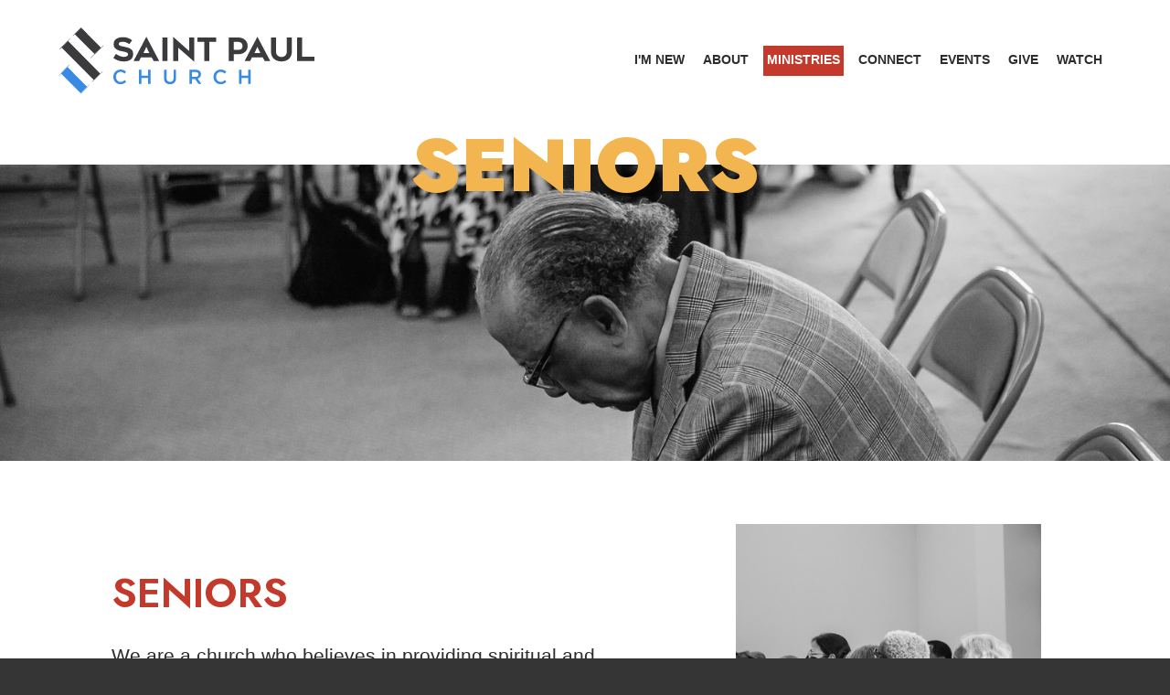

--- FILE ---
content_type: text/html;charset=UTF-8
request_url: https://www.saintpaulsac.org/seniors/
body_size: 9702
content:
<!DOCTYPE html>
<html>
	
	

	<head>
		<base href="https://www.saintpaulsac.org/">


	<meta charset="utf-8">
	<meta http-equiv="X-UA-Compatible" content="IE=edge">
	<meta name="viewport" content="width=device-width, initial-scale=1.0">
	<meta name="robots" content="index">

	
	<meta name="description" content="">      

	<title>Seniors | Saint Paul Church of Sacramento</title>

	<meta name="application-name" content="Saint Paul Church of Sacramento">

	
	<link rel="canonical" href="https://www.saintpaulsac.org/seniors/" />

	<meta property="og:title" content="Seniors | Saint Paul Church of Sacramento" />

	<meta property="og:url" content="https://www.saintpaulsac.org/seniors/" />

	<meta property="og:type" content="website" />

<meta property="fb:app_id" content="601379206574585" />


<STYLE type="text/css">

/* site default links */
A { text-decoration: none; color: #ffb744; }
A:hover { text-decoration: underline; } 
A:visited { text-decoration: none; color: #ffb744; }
A:visited:hover { text-decoration: underline; }
A:active { text-decoration: none; color: #ffb744; }
A:active:hover { text-decoration: underline; }

/* a custom link tag (to be removed later) */
A.custom { text-decoration: none; }
A.custom:hover { text-decoration: underline; }
A.custom:visited { }
A.custom:visited:hover { text-decoration: underline; }
A.custom:active { }
A.custom:active:hover { text-decoration: underline; }


BODY { COLOR: #000000; BACKGROUND: #ffffff; FONT-FAMILY: "Arial"; FONT-SIZE: 8pt; FONT-WEIGHT: normal; }
.formText { COLOR: black; FONT-FAMILY: "Trebuchet MS"; FONT-SIZE: 10pt; FONT-WEIGHT: normal; TEXT-DECORATION: none; font-style: normal }

a.perpetua_btn {
	background: #ffb744;
	padding: 12px 17px;
	color: white;
	display: inline-block;
	text-decoration: none;
	transition: all .7s;
	opacity: 1;
}
a.perpetua_btn:hover {
	opacity: .8;
	}
A { text-decoration: none; color: #ffb744; }
.cb-body img {
	border-width: 0;
	border-style: solid;
}

	.cb-body img[border="1"] {
		border-width: 1px;
	}
	.cb-body img[border="2"] {
		border-width: 2px;
	}
	.cb-body img[border="3"] {
		border-width: 3px;
	}
	.cb-body img[border="4"] {
		border-width: 4px;
	}
	.cb-body img[border="5"] {
		border-width: 5px;
	}
	.cb-body img[border="6"] {
		border-width: 6px;
	}
	.cb-body img[border="7"] {
		border-width: 7px;
	}
	.cb-body img[border="8"] {
		border-width: 8px;
	}
	.cb-body img[border="9"] {
		border-width: 9px;
	}
	.cb-body img[border="10"] {
		border-width: 10px;
	}
</STYLE>






<script>
	const gtagScript = document.createElement('script');
    gtagScript.async = true;
    gtagScript.src = 'https://www.googletagmanager.com/gtag/js?id=G-Z8NRV37M17';
    
    const gtagDataLayer = document.createElement('script');
    gtagDataLayer.textContent = `
        window.dataLayer = window.dataLayer || [];
        function gtag(){window.dataLayer.push(arguments);}
        gtag('js', new Date());
        gtag('config', 'G-Z8NRV37M17');
    `;
    
    
	
	document.head.appendChild(gtagScript);
    document.head.appendChild(gtagDataLayer);
</script>



	

<script>
  var _paq = window._paq = window._paq || [];
  _paq.push(["setExcludedQueryParams", ["async","nossl"]]);
  _paq.push(['trackPageView']);
  _paq.push(['enableLinkTracking']);
  (function() {
    var u="//www.saintpaulsac.org/matomo/";
    _paq.push(['setTrackerUrl', u+'matomo.php']);
    _paq.push(['setSiteId', '758']);
    var d=document, g=d.createElement('script'), s=d.getElementsByTagName('script')[0];
    g.async=true; g.src=u+'matomo.js'; s.parentNode.insertBefore(g,s);
  })();
</script>



		<link href="/css/_globals.1759942241.css" rel="stylesheet">
	
		<link href="/css/_navigation.1671103153.css" rel="stylesheet">
	
		<link href="/includes/fonts/social-icons/style.1764770489.css" rel="stylesheet">
	







            
<link href="https://fonts.googleapis.com/css2?family=Jost:ital,wght@0,200;0,300;0,400;0,500;0,600;0,700;0,800;0,900;1,200;1,300;1,400;1,500;1,600;1,700;1,800;1,900&display=swap" rel="stylesheet">                
<link href="//fonts.googleapis.com/css?family=Montserrat:300,300i,400,400i,500,600,700,700i" rel="stylesheet">
<link href="https://api.fontshare.com/v2/css?f[]=clash-display@200,400,700,500,600,300&display=swap" rel="stylesheet">
<link href="https://fonts.googleapis.com/css2?family=Palanquin+Dark:wght@400;500;600;700&display=swap" rel="stylesheet">
<link href="/includes/animate/animate.css" rel="stylesheet">



<script src="/includes/prototype_1.7/prototype.1.js"></script>

<script src="/includes/wow.min.js"></script>
<script>
	var wow = new WOW().init();
</script>

			<link href="/css/_grid.1653556761.css" rel="stylesheet">
		
			<link href="/css/_subpage.1742820074.css" rel="stylesheet">
		
			<link href="/css/_subpagemodule.1653556761.css" rel="stylesheet">
		
			<link href="/css/_cb_layout.1672359094.css" rel="stylesheet">
		

	</head>
	<body>
		
		

	<style type="text/css">
		.cb-tools { display: none; }
	</style>


		<div id="mainContainer" class="main-container">
			<div class="site-header wide">
				<div id="header_spacer">

<header id="primary" class="primary wide">
	<div class="container">
		<div id="logo">
			<a href="/">
				<img src="/images/layouts/logo.svg">
			</a>
		</div>

		<button id="menu" type="button">
			<span class="menu-bars">
				<span class="menu-bar"></span>
			</span>
		</button>

		<nav id="navigation" class="navigation">
			
			<ul>
					 
				
	
					<li rel="I'm New"><a href="/im-new" class="first">I'm New </a>
						
						
						
					</li>
					
	
					<li rel="About"><a href="/about">About <div class="subnavOpen"><span class='ico-arrow-down'></span></div></a>
						
						
						 
							<div class="subnavMask">
								<ul class="subNav">
									
			
										<li><a href="https://stpaulsac.shelbynextchms.com/external/form/ac0fa4e2-9b4a-450c-adff-78f924eb42be">Prayer</a></li>
									
								</ul>
							</div>
						
					</li>
					
	
					<li rel="Ministries"><a href="/ministries" class="active">Ministries <div class="subnavOpen"><span class='ico-arrow-down'></span></div></a>
						
						
						 
							<div class="subnavMask">
								<ul class="subNav">
									
			
										<li><a href="/kids-ministries">Kids</a></li>
									
			
										<li><a href="/youth-ministries">Youth</a></li>
									
			
										<li><a href="/young-adults">Young Adults</a></li>
									
			
										<li><a href="/men">Men</a></li>
									
			
										<li><a href="/women">Women</a></li>
									
			
										<li><a href="/couples">Couples</a></li>
									
			
										<li class="active"><a href="/seniors">Seniors</a></li>
									
			
										<li><a href="/elder-board-task-force-briefing1">Elder Board Task Force Briefing</a></li>
									
			
										<li><a href="/outreach">Outreach</a></li>
									
			
										<li><a href="https://stpaulsac.shelbynextchms.com/external/form/8a792e52-6f0f-4462-bac6-19af4d2293eb">Join a Ministry</a></li>
									
			
										<li><a href="/scholarships">Student Scholarships</a></li>
									
			
										<li><a href="/pastoral-care">Pastoral Care</a></li>
									
								</ul>
							</div>
						
					</li>
					
	
					<li rel="Connect"><a href="/connect">Connect <div class="subnavOpen"><span class='ico-arrow-down'></span></div></a>
						
						
						 
							<div class="subnavMask">
								<ul class="subNav">
									
			
										<li><a href="/starting-point">Starting Point</a></li>
									
			
										<li><a href="/sunday-school1">Sunday School</a></li>
									
			
										<li><a href="/2025-2026-discipleship-classes-schedule">2025-2026 Discipleship Classes Schedule</a></li>
									
			
										<li><a href="/2025-2026-core-classes-schedule">2025-2026 Core Classes Schedule</a></li>
									
			
										<li><a href="/discipleship-class-descriptions">Discipleship Class Descriptions</a></li>
									
			
										<li><a href="/core-class-descriptions">Core Class Descriptions</a></li>
									
			
										<li><a href="/discipleship-classes">Discipleship Classes </a></li>
									
			
										<li><a href="https://stpaulsac.shelbynextchms.com/external/form/9beeea31-ac16-402f-917c-53a4818f13fa">Life Groups</a></li>
									
								</ul>
							</div>
						
					</li>
					
	
					<li rel="Events"><a href="/events">Events <div class="subnavOpen"><span class='ico-arrow-down'></span></div></a>
						
						
						 
							<div class="subnavMask">
								<ul class="subNav">
									
			
										<li><a href="/owe-no-one">Owe No One Anything - Capital Campaign</a></li>
									
			
										<li><a href="https://stpaulsac.shelbynextchms.com/external/form/1965d4a7-72ea-492a-9cfe-63285df9d824">2026 Saint Paul Leadership Conference</a></li>
									
			
										<li><a href="/no-sew-blankets---outreach">No Sew Blankets - Outreach</a></li>
									
			
										<li><a href="https://stpaulsac.shelbynextchms.com/external/form/553aee96-3765-44af-b915-1115a1979b91">Men’s Prayer Breakfast 2026</a></li>
									
			
										<li><a href="https://stpaulsac.shelbynextchms.com/external/form/f66d3605-5b5f-4b99-ba53-e6c8ff92dd59">Temple Tune Up (Fit to Serve Wellness Ministry)</a></li>
									
								</ul>
							</div>
						
					</li>
					
	
					<li rel="Give"><a href="/give">Give </a>
						
						
						
					</li>
					
	
					<li rel="Watch"><a href="/watch" class="last">Watch </a>
						
						
						
					</li>
					
			</ul>
		</nav>
	</div>
</header>
</div>

				<div class="hero wide">
					
						<div class="white-space">
							<div class="floating wow fadeIn">
								<div class="floating-content">
									<h1>
									    Seniors
									</h1>
								</div>
							</div>							
						</div>
						<div class="hero-img" style="background-image:url('/images/pageimages/IMG_9431-1600x400.jpg'); background-position: center top;"></div>
				</div>
			</div>

			<div id="content" class="fullWidth">

				
<style type="text/css">



	/* row for full width boxes */
	.cb-row {
		position: relative;
		top: 0;
		left: 0;
		width: 100%;
		padding: 0 0 5px;
		/* margin: 5px 0; */
		clear: both;
	}

	/* column 1 */
	#layout-column1 {
		float: left;
		top: 0;
		left: 0;
		width: 50%;
		width: 540px%;
		margin: 0;
		padding: 0;
		/*background-color: #f00;*/
		overflow: hidden;
	}

	/* column 2 */
	#layout-column2 {
		float: right;
		width: 49.9%;
		width: 540px%;
		margin: 0;
		padding: 0;
		/*background-color: #0f0;*/
		overflow: hidden;
	}

	/* column 3 */
	#layout-column3 {
		float: right;
		width: 0%;
		width: 540px%;
		z-index: 300;
		margin: 0;
		padding: 0;
		/*background-color: #00f;*/
		overflow: hidden;
	}

	.emptyPlaceMarker {
		border: #999 dashed 2px;
	}

	/*.cb-header { cursor: move; }*/

	.cb-column-resize { 
		position: absolute;
		width: 5px;
		height: 200px;
		cursor: move; 
		cursor: col-resize; 
		border: #f00 solid 0px;
		background-color: #ff0;
		z-index: 1000;
	}

	.cb-content {
		position: relative;
		display: block;
		clear: both;
	}

	.cb-content1 {
		margin: 0 12px 5px 0;
	}
	.cb-content2 {
		
			margin: 0 0 5px 12px;
		
	}
	.cb-content3 {
		margin: 0 0 5px 12px;
	}


	
	.scheduled-inactive {
		opacity: 0.5;
		filter:alpha(opacity=50);
	}

		.scheduled-past {
			border: #f00 dashed 3px;
		}

		.scheduled-future {
			border: #090 dashed 3px;
		}
		
			.scheduled-description {
				text-align: right;
			}


	.clearfix:after {
	    content: "."; 
	    display: block; 
	    height: 0; 
	    clear: both; 
	    visibility: hidden;
	}
	
	.clearfix {display: inline-block;}
	
	#page-password-logout {
		position: relative;
		text-align: right;
	}
	
	
	[style*="--aspect-ratio"] > :first-child {
		width: 100%;
	}
	@supports (--custom:property) {
		[style*="--aspect-ratio"] {
			position: relative;
			max-width: var(--max-width, 100%);
		}
			.centered[style*="--aspect-ratio"] {
				margin: 0 auto;
			}
		[style*="--aspect-ratio"]::before {
			content: "";
			display: block;
			padding-bottom: calc(100% / (var(--aspect-ratio)));
		}  
		[style*="--aspect-ratio"] > :first-child {
			position: absolute;
			top: 0;
			left: 0;
			height: 100%;
		}  
	}
	[style*="--aspect-ratio"] > img,
	[style*="--aspect-ratio"] > img:first-child {
		height: auto;
	} 
	
	
	.responsive-container {
		position: relative;
		overflow: hidden;
		max-width: var(--max-width, 100%);
	}

		.responsive-container.centered {
			margin: 0 auto;
		}

		.responsive-container::before {
			content: "";
			display: block;
			padding-top: 56.25%; 
		}
	
		.responsive-container > :first-child {
			position: absolute;
			top: 0;
			left: 0;
			width: 100%;
			height: 100%;
		}



</style>

		
		<div id="layout-row1" class="cb-row sort_container">
			
			
				
				<div id="content_box_26878" class="cb-content" data-type="contentbox_layout">

					
					
<style type="text/css">
	.cb_bg_fixed {
		background-attachment: fixed;
	}
	
	@media (max-width: 1024px) {
		.cb_bg_fixed {
			background-attachment: scroll;
		}
	}
</style>

		<div class="cb-layout_settings-container ">

			

<div id="content_box_26878-body" class="Element26878text cb-body">
	

		<div class="cb-layout_layouts-container" data-extra="">
			
				<div class="cb-layout_box-container cb-layout_layout-l4 l4">

					
					
						<div class="cb-layout-box cb-layout_box-1"><h3><span style="color: #c3392b;"><br />Seniors</span></h3>
<p>We are a church who believes in providing spiritual and physical care for our seniors. If a spiritual need arise please let us know. Please let us know how we can better serve you.</p>
<ul>
<li>Listen by Phone &ndash; Dial in Access for Worship Services (coming soon)</li>
<li>Senior &amp; Retiree Bible Study - contact <a href="mailto:seniors@saintpaulsac.org">seniors@saintpaulsac.org</a>&nbsp;or the church office at 916.737.7070</li>
<li>Senior Field Trips -&nbsp;contact <a href="mailto:seniors@saintpaulsac.org">seniors@saintpaulsac.org</a>&nbsp;or the church office at 916.737.7070</li>
<li>Senior Luncheons with Pastor Reece (following <a href="/bible-study/">Wednesday 12PM Bible Study</a>):
<ul>
<li>June 5th 2024</li>
<li>September 4th 2024</li>
<li>December 4th, 2024</li>
</ul>
</li>
</ul>
<p><br />If you have a need please complete the senior survey form below:</p><InvalidTag src="//cdn.public.flmngr.com/FLMNFLMN/widgets.js"></script></div>
					
						<div class="cb-layout-box cb-layout_box-2"><p><br /><img style="display: block; margin-left: auto; margin-right: auto; -webkit-filter: grayscale(100%); filter: grayscale(100%);" src="/images/uploads/Im_New/Connect-Membership.jpg" width="334" height="333" /></p></div>
					
				</div>
			
		</div>
	
	
</div>


	</div>

						<div id="content_box_26878-footer-wrapper" class="Element26878footer cb-wrapper">
							<div id="content_box_26878-footer" class="Element26878footer cb-footer"></div>
						</div>
					
					


				</div> 
				

			
			
				
				<div id="content_box_26880" class="cb-content" data-type="dynform">

					
					

	<link href="/images_ADMIN/_perpetua_6_1//form.1702998521.css" rel="stylesheet">
	
	<a id="e26880" name="e26880"></a>
	
		<div id="content_box_26880-header" class="Element26880header cb-header form_header">
			<h3 class="Element26880header cb-header">Senior Care Contact Form</h3>
		</div>
	
	<div id="content_box_26880-body" class="Element26880text cb-body form_body">
		
		

		<div id="mainformContainer">
			<div class="column column2" id="form_26880">
				<form TARGET="_self" id="form26880" name="form26880" action="/seniors/#e26880" METHOD="post" class="p_form p_form_vertical">
					<div class="formcontainer">
						
						 
										<div class="fld fld_single " data-type="text" rel="fullname">
											<div class="fld_left Element26880text formFieldTitle">
												<label><span class="required">*</span> Full Name</label>
											</div>
											<div class="fld_right Element26880text formFieldInput">
												<input type="text" id="field_26880_123" name="field_26880_123" size="20" maxlength="200" value="" class="Element26880FormField" data-autofill="fullname">
						
												
											</div>
										</div>
										 
										<div class="fld fld_single " data-type="text" rel="phone">
											<div class="fld_left Element26880text formFieldTitle">
												<label><span class="required">*</span> Phone</label>
											</div>
											<div class="fld_right Element26880text formFieldInput">
												<input type="text" id="field_26880_128" name="field_26880_128" size="20" maxlength="200" value="" class="Element26880FormField" data-autofill="phone">
						
												
											</div>
										</div>
										 
										<div class="fld fld_single " data-type="text" rel="address">
											<div class="fld_left Element26880text formFieldTitle">
												<label><span class="required">*</span> Address</label>
											</div>
											<div class="fld_right Element26880text formFieldInput">
												<input type="text" id="field_26880_124" name="field_26880_124" size="20" maxlength="200" value="" class="Element26880FormField" data-autofill="address">
						
												
											</div>
										</div>
										 
										<div class="fld fld_single " data-type="text" rel="city">
											<div class="fld_left Element26880text formFieldTitle">
												<label><span class="required">*</span> City</label>
											</div>
											<div class="fld_right Element26880text formFieldInput">
												<input type="text" id="field_26880_125" name="field_26880_125" size="20" maxlength="200" value="" class="Element26880FormField" data-autofill="city">
						
												
											</div>
										</div>
										 
										<div class="fld fld_single " data-type="text" rel="state">
											<div class="fld_left Element26880text formFieldTitle">
												<label><span class="required">*</span> State</label>
											</div>
											<div class="fld_right Element26880text formFieldInput">
												<input type="text" id="field_26880_126" name="field_26880_126" size="20" maxlength="200" value="" class="Element26880FormField" data-autofill="state">
						
												
											</div>
										</div>
										 
										<div class="fld fld_single " data-type="text" rel="zip">
											<div class="fld_left Element26880text formFieldTitle">
												<label><span class="required">*</span> Zip Code</label>
											</div>
											<div class="fld_right Element26880text formFieldInput">
												<input type="text" id="field_26880_127" name="field_26880_127" size="20" maxlength="200" value="" class="Element26880FormField" data-autofill="zip">
						
												
											</div>
										</div>
										 
										<div class="fld fld_single " data-type="text" rel="email">
											<div class="fld_left Element26880text formFieldTitle">
												<label><span class="required">*</span> Email</label>
											</div>
											<div class="fld_right Element26880text formFieldInput">
												<input type="text" id="field_26880_129" name="field_26880_129" size="20" maxlength="200" value="" class="Element26880FormField" data-autofill="email">
						
												
											</div>
										</div>
										
										<div class="fld fld_check " data-type="checkbox" rel="Needs">
											<div class="fld_left Element26880text formFieldInput  " >
												
													<label>
														<span class="required">*</span> All seniors have specific needs. If you have a need please let us know. I am Interested in the Following:
													</label>
												
											</div>
											<div class="fld_right Element26880text formFieldInput inlineright checkbox">
												
														<label>
															<input type="checkbox" name="field_26880_03012023022458" value="Technical assistance with my computer to view online Worship Services." class="Element26880FormField"  style='margin-right:5px;'>
															Technical assistance with my computer to view online Worship Services.
														</label>
													
														<label>
															<input type="checkbox" name="field_26880_03012023022458" value="I need Food and Water." class="Element26880FormField"  style='margin-right:5px;'>
															I need Food and Water.
														</label>
													
														<label>
															<input type="checkbox" name="field_26880_03012023022458" value="I need my Deacon's contact information." class="Element26880FormField"  style='margin-right:5px;'>
															I need my Deacon's contact information.
														</label>
													
														<label>
															<input type="checkbox" name="field_26880_03012023022458" value="I would like someone to Pray with me." class="Element26880FormField"  style='margin-right:5px;'>
															I would like someone to Pray with me.
														</label>
													
														<label>
															<input type="checkbox" name="field_26880_03012023022458" value="I would like a call Daily or Weekly." class="Element26880FormField"  style='margin-right:5px;'>
															I would like a call Daily or Weekly.
														</label>
													
														<label>
															<input type="checkbox" name="field_26880_03012023022458" value="I would like a Mailed copy of the Church's Upcoming Events." class="Element26880FormField"  style='margin-right:5px;'>
															I would like a Mailed copy of the Church's Upcoming Events.
														</label>
													
														<label>
															<input type="checkbox" name="field_26880_03012023022458" value="Other (please describe in the Comment section below)" class="Element26880FormField"  style='margin-right:5px;'>
															Other (please describe in the Comment section below)
														</label>
													
											</div>
										</div>
									
										<div class="fld fld_multi " data-type="textarea" rel="comment">
											<div class="fld_left Element26880text formFieldTitle">
												<label><span class="required">*</span> Comment or Message </label>
											</div>
											<div class="fld_right">
												<textarea name="field_26880_03012023022521" class="Element26880FormField"></textarea>
											</div>
										</div>
									

						<div style="position: absolute; left: -5000px" aria-hidden="true">
							<input type="text" name="field_26880_hp" value="" autocomplete="off">
							<input type="text" name="fld_recap_callback" autocomplete="off" tabindex="-1">
						</div>
					
					</div>
					

<div class="recaptcha_container"></div>


						<input type="hidden" name="url_params" value='{"seniors":""}'>
					

					<input type="HIDDEN" name="elementid" value="26880">
					<input type="HIDDEN" name="form_id" value="26880">
					<input type="HIDDEN" name="action" value="formProcess">
					<input type="hidden" name="fld_chk_1" value="">
					
					<input type="hidden" id="card-token" name="sq_token">
					
					
					
					<input type="text" name="fld_chk_2" value="" style="display: none;">
					
					<div class="fld fld_text" id="noJS26880" style="display:block">
						<div class="fld_left">
							<label></label>
						</div>
						<div class="fld_right">
							<p>*** You must have JavaScript enabled to use this form ***</p>
						</div>
					</div>
					
					<div class="fld fld_submit" id="jsSubmit26880" style="display:none">
						<div class="fld_left">
							<label></label>
						</div>
						<div class="fld_right">
							<input type="submit" value="Submit" class="Element26880FormField formSubmit submit-button" data-default_text="Submit">
						</div>
					</div>
					
					<script type="text/javascript">
					<!--
						document.getElementById("noJS26880").style.display = "none";
						document.getElementById("jsSubmit26880").style.display = "block";
					//-->
					</script>
					<input type="hidden" name="cart_itemfields" id="cart_itemfields" value="">
				</form>
			</div>
		</div>
	</div>
	
	
	


<script type="text/javascript" src="/includes/input_formatter/restricted_input.js"></script>
	
<script type="text/javascript">
	if ((typeof Prototype == "undefined") || (typeof Element == "undefined") || (typeof Element.Methods == "undefined")) {
		document.write('<script type="text/javascript" src="/includes/prototype_1.7/prototype.min.js"><\/script>');
	}
	if (typeof Calendar == "undefined") {
		document.write('<link type="text/css" href="/includes/calendarview/calendarview.css?t=20140101" rel="stylesheet">');
		document.write('<script type="text/javascript" src="/includes/calendarview/calendarview.js"><\/script>');
	}
	
	if (typeof Pikaday == "undefined") {
		document.write('<link type="text/css" href="/includes/pikaday/pikaday.20140101.css" rel="stylesheet">');
		document.write('<script type="text/javascript" src="/includes/pikaday/pikaday.20140101.js"><\/script>');
	}
</script>



	<style type="text/css">
		.recaptcha_container div {
			margin: 0 auto;
		}
	</style>

	<script>
		var recaptchaOnload;

		document.observe("dom:loaded", function() {
			recaptchaOnload = function() {
				$$(".recaptcha_container").each(function(element) {
					var verifyCallback = function(response) {
						const _form = element.up("form");
						const _callback_response = _form.down("[name='fld_recap_callback']");
						
						_callback_response.value = response;
					};

					grecaptcha.render(element, {
						'sitekey' : '6LcnZGUUAAAAAHDoonvhl9wYgeYkGfi_W-J4F6VH',
						'callback' : verifyCallback
				    });
				});
			};

			if (typeof grecaptcha === "undefined") {
				var gr = document.createElement('script'); gr.type = 'text/javascript'; gr.async = true;
					gr.src = "https://www.google.com/recaptcha/api.js?onload=recaptchaOnload&render=explicit";

				$$("head").first().insert({bottom: gr});
			}
		});
	</script>
		

<script type="text/javascript">

	document.observe("dom:loaded", function() {
		var date_options = {
			text: "(mm/dd/yyyy)",
			color: "#999"
		};

		$("form26880").on("date:focus", "input.input-date", function(event, element) {

			if ($F(element) == date_options.text) {
				element.setStyle({
					color: "",
					fontStyle: "normal"
				});
				element.value = "";
			}
		});

		$("form26880").on("date:blur", "input.input-date", function(event, element) {

			if ($F(element).blank() || $F(element) == date_options.text) {
				element.setStyle({
					color: date_options.color,
					fontStyle: "italic"
				});
				element.value = date_options.text;
			}
		});
		
		$("form26880").on("submit", function(event, element) {
			element.down("input.submit-button").disable().value = "Submitting, please wait...";

			element.select("input.input-date").each(function(i) {
				if ($F(i) == date_options.text) {
					i.value = "";
				}
			});

			element.select("[data-autofill^='phone'], [data-autofill$='phone']").invoke("fire", "phone:format");				
		});


		

		$("form26880").select("[data-autofill^='phone'], [data-autofill$='phone']").each(function(input) {
			var ri = new RestrictedInput({
				element: input,
				pattern: "({{999}}) {{999}}-{{9999}}"
			});
			
			input.writeAttribute("placeholder", "(800) 123-4567");
		});




		

		(function() {
			var body = $$("body")[0],
				form_container = $("form26880"),
				form_inputs = form_container.select("input");

			var hide = function(container) {
				container.removeClassName("active");
				container.select("li.hover").invoke("removeClassName", "hover");
			};
			
			var show = function(container) {
				var selected_item = container.down(".select_filter_dropdown ul li.selected"),
					available_items = availableItems(container);

				container.addClassName("active");
				container.down(".select_filter_term").focus();
				if (selected_item) {
					selected_item.addClassName("hover")

				}
			}

			var toggle = function(container) {
				container.toggleClassName("active");
			}
			
			var reset = function(container) {
				container.down(".select_filter_term").value = "";
				container.select("li.unused").invoke("removeClassName", "unused");
				container.select("li.hover").invoke("removeClassName", "hover");
			};
			
			var availableItems = function(container) {
				var list_container = container.down(".select_filter_dropdown ul");
				return list_container.select("li[data-value]:not([data-value='']):not(.unused):not([disabled])")
			};
			
			var select = function(container, item) {
				var field_container = container.up(".fld");

				container.select(".selected").invoke("removeClassName", "selected");
				container.down(".select_filter span").update(item.down("span").innerHTML);
				container.previous("input[type='hidden']").value = item.readAttribute("data-value");
				container.previous("select").value = item.down("span").innerHTML;
				
				if (item.readAttribute("data-value").length) {
					item.addClassName("selected");
				}
				
				if (field_container.down(".select_other")) {
					field_container.down(".select_other").removeClassName("active");
					if (item.hasAttribute("data-select_other")) {
						field_container.down(".select_other").addClassName("active");
					}
				}

				hide(container);
				reset(container);
			};
			
			body.on("click", function(event, element) {
				if (typeof element.up(".select_filter_container") === "undefined") {
					body.select(".select_filter_container.active").each(hide);
				}
			});

			form_container.on("click", ".select_filter_container .select_filter", function(event, element) {
				event.stop();
				
				var filter_container = element.up(".select_filter_container");

				body.select(".select_filter_container.active").each(function(c) {
					if (c != filter_container) {
						hide(c);
					}
				});

				toggle(filter_container);
				
				if (filter_container.hasClassName("active")) {

				}
			});
			
			form_container.on("click", ".select_filter_container .select_filter_dropdown ul li:not([disabled])", function(event, element) {
				event.stop();

				var filter_container = element.up(".select_filter_container");
				
				select(filter_container, element);
			});

			form_container.on("keydown", ".select_filter_container .select_filter_dropdown .select_filter_term", function(event, element) {
				var filter_container = element.up(".select_filter_container"),
					list_container = filter_container.down("ul"),
					available_items = availableItems(filter_container),
					hovered_item = available_items.indexOf(list_container.down("li.hover:not(.unused)")),
					next_item,
					selected_item;

				
				switch(event.keyCode) {
					case Event.KEY_RETURN:
						event.stop();
					break;

					case Event.KEY_TAB:
						if (hovered_item >= 0) {
							select(filter_container, available_items[hovered_item])
						}
					break;

					case Event.KEY_DOWN:
						if (hovered_item >= 0) {
							next_item = available_items[hovered_item + 1]
							
						}
						if (!next_item) {
							next_item = available_items.first()
						}

						list_container.select("li.hover").invoke("removeClassName", "hover");
						next_item.addClassName("hover")
						next_item.scrollIntoView({ behavior: "auto", block: "nearest", inline: "nearest" })
					break;

					case Event.KEY_UP:
						if (hovered_item >= 0) {
							next_item = available_items[hovered_item - 1]
							
						}
						if (!next_item) {
							next_item = available_items.last()
						}

						list_container.select("li.hover").invoke("removeClassName", "hover");
						next_item.addClassName("hover")
						next_item.scrollIntoView({ behavior: "auto", block: "nearest", inline: "nearest" })
					break;
					
					default:
				}
			});

			form_container.on("keyup", ".select_filter_container .select_filter_dropdown .select_filter_term", function(event, element) {
				var term = $F(element),
					filter_container = element.up(".select_filter_container"),
					list_container = filter_container.down("ul"),
					unused_items = [],
					available_items = availableItems(filter_container),
					hovered_item,
					next_item,
					selected_item;

				if (event.keyCode == Event.KEY_ESC) {
					if (term.length) {
						element.value = "";
						term = "";
					} else {
						hide(filter_container);
					}					
				}

				list_container.select("li").invoke("removeClassName", "unused");

				unused_items = list_container.select("li").filter(function(item) {
					return !item.down("span").innerHTML.toLowerCase().includes(term.toLowerCase()) && !item.hasAttribute("data-always");
				});
				
				unused_items.invoke("addClassName", "unused");
				available_items = availableItems(filter_container);
				
				hovered_item = available_items.indexOf(list_container.down("li.hover:not(.unused)"))
				if (hovered_item < 0) {
					hovered_item = available_items.indexOf(list_container.down("li.selected:not(.unused)"))
				}

				switch (event.keyCode) {
					case Event.KEY_RETURN:
						if (hovered_item >= 0) {
							select(filter_container, available_items[hovered_item])
							if (typeof available_items[hovered_item].dataset.select_other !== "undefined") {
								form_inputs[(form_inputs.indexOf(element) + 1) % form_inputs.length].focus()
							} else {
								form_inputs[(form_inputs.indexOf(element) + 2) % form_inputs.length].focus()
							}
						}
					break;
					
					case Event.KEY_TAB:
					case Event.KEY_DOWN:
					case Event.KEY_UP:
					break;

					default:
						selected_item = list_container.down("li.selected:not(.unused)");
						list_container.select("li.hover").invoke("removeClassName", "hover");
						if (selected_item) {
							selected_item.addClassName("hover")
						} else {
							available_items.first().addClassName("hover")
						}
				}


			});
			
			form_container.on("focusin", ".select_filter_container .select_filter_dropdown .select_filter_term", function(event, element) {
				var filter_container = element.up(".select_filter_container")
				show(filter_container)
			});
			
			form_container.on("focusout", ".select_filter_container .select_filter_dropdown .select_filter_term", function(event, element) {
				var filter_container = element.up(".select_filter_container")
				setTimeout(() => {
					hide(filter_container)
				}, 100);
			});

			if (!String.prototype.includes) {
				String.prototype.includes = String.prototype.include;
			}
		}());

	});
</script>



						<div id="content_box_26880-footer-wrapper" class="Element26880footer cb-wrapper">
							<div id="content_box_26880-footer" class="Element26880footer cb-footer"></div>
						</div>
					
					


				</div> 
				

			
		</div>
	
		<div id="layout-row2-wrapper" class="layout-row-wrapper">
			<div id="layout-row2" class="clearfix cb-row">

				
				<div id="layout-column1" class="cb-column sort_container" style="display: none;">
					
				</div>
		
				
				<div id="layout-column2" class="cb-column sort_container" style="display: none;">
					
				</div>
		
				
				
			</div>
		</div>
	
		
		<div id="layout-row3" class="cb-row sort_container" style="display: none;">
			
		</div>
	
<STYLE type="text/css">
	.cb-product {
		padding: 5px;
	}

	

				
				A.Element26878header:link { color: #2c2c2c; font-family:var(--font-primary); font-size: 30pt; font-weight: bold; text-decoration: none; }
				A.Element26878header:visited { color: #2c2c2c; font-family:var(--font-primary); font-size: 30pt; font-weight: bold; text-decoration: none; }
				A.Element26878header:active { color: #2c2c2c; font-family:var(--font-primary); font-size: 30pt; font-weight: bold; text-decoration: none; }
				A.Element26878header:hover { color: #2c2c2c; font-family:var(--font-primary); font-size: 30pt; font-weight: bold; text-decoration: underline; }
				.Element26878header { color: #2c2c2c; font-family:var(--font-primary); font-size: 30pt; font-weight: bold; } 
				TD.Element26878header { color: #2c2c2c; font-family:var(--font-primary); font-size: 30pt; font-weight: bold; background-color: ; }
				.Element26878text { --header-color: #2c2c2c; --header-bg: ; --header-size: 30pt; --header-weight: bold; --header-family: var(--font-primary); color: #2c2c2c; font-family: var(--font-secondary); font-size: 16pt; font-weight: normal; } 
				TD.Element26878text { color: #2c2c2c; font-family: var(--font-secondary); font-size: 16pt; font-weight: normal; } 

				

				
				.Element26878FormField { font-family: var(--font-secondary); font-size: 16pt; }

				
				.Element26878FormField { font-family: var(--font-secondary); font-size: 16pt; }
				div.Element26878header a:link { color: #2c2c2c; font-family:var(--font-primary); font-size: 30pt; font-weight: bold; text-decoration: none; }
				div.Element26878header a:visited { color: #2c2c2c; font-family:var(--font-primary); font-size: 30pt; font-weight: bold; text-decoration: none; }
				div.Element26878header a:active { color: #2c2c2c; font-family:var(--font-primary); font-size: 30pt; font-weight: bold; text-decoration: none; }
				div.Element26878header a:hover { color: #2c2c2c; font-family:var(--font-primary); font-size: 30pt; font-weight: bold; text-decoration: underline; }
				div.Element26878header { 
					text-align: left; background-color: ; }
				h3.Element26878header {
					padding: 2px; margin: 0;
					color: #2c2c2c; font-family:var(--font-primary); font-size: 30pt; font-weight: bold;
				}
				div.Element26878text img {
				}
				div.Element26878text {
					
					
					
					zoom: 1;
					text-align: left;
					color: #2c2c2c; font-family: var(--font-secondary); font-size: 16pt; font-weight: normal;
					background-color: ; } 
				div.Element26878text p {
					 }
			

				
				A.Element26880header:link { color: #f3b550; font-family:var(--font-primary); font-size: 30pt; font-weight: bold; text-decoration: none; }
				A.Element26880header:visited { color: #f3b550; font-family:var(--font-primary); font-size: 30pt; font-weight: bold; text-decoration: none; }
				A.Element26880header:active { color: #f3b550; font-family:var(--font-primary); font-size: 30pt; font-weight: bold; text-decoration: none; }
				A.Element26880header:hover { color: #f3b550; font-family:var(--font-primary); font-size: 30pt; font-weight: bold; text-decoration: underline; }
				.Element26880header { color: #f3b550; font-family:var(--font-primary); font-size: 30pt; font-weight: bold; } 
				TD.Element26880header { color: #f3b550; font-family:var(--font-primary); font-size: 30pt; font-weight: bold; background-color: ; }
				.Element26880text { --header-color: #f3b550; --header-bg: ; --header-size: 30pt; --header-weight: bold; --header-family: var(--font-primary); color: #2c2c2c; font-family: var(--font-secondary); font-size: 16pt; font-weight: normal; } 
				TD.Element26880text { color: #2c2c2c; font-family: var(--font-secondary); font-size: 16pt; font-weight: normal; } 

				

				
				.Element26880FormField { font-family: var(--font-secondary); font-size: 16pt; }

				
				.Element26880FormField { font-family: var(--font-secondary); font-size: 16pt; }
				div.Element26880header a:link { color: #f3b550; font-family:var(--font-primary); font-size: 30pt; font-weight: bold; text-decoration: none; }
				div.Element26880header a:visited { color: #f3b550; font-family:var(--font-primary); font-size: 30pt; font-weight: bold; text-decoration: none; }
				div.Element26880header a:active { color: #f3b550; font-family:var(--font-primary); font-size: 30pt; font-weight: bold; text-decoration: none; }
				div.Element26880header a:hover { color: #f3b550; font-family:var(--font-primary); font-size: 30pt; font-weight: bold; text-decoration: underline; }
				div.Element26880header { 
					text-align: left; background-color: ; }
				h3.Element26880header {
					padding: 2px; margin: 0;
					color: #f3b550; font-family:var(--font-primary); font-size: 30pt; font-weight: bold;
				}
				div.Element26880text img {
				}
				div.Element26880text {
					
					
					
					zoom: 1;
					text-align: left;
					color: #2c2c2c; font-family: var(--font-secondary); font-size: 16pt; font-weight: normal;
					background-color: ; } 
				div.Element26880text p {
					 }
			
</STYLE>

			</div>

			<div id="subpageModules" class="wide">
			</div>

			


<footer id="bottom" class="site-footer wide">

	<div class="container flex grid">
		<div class="contact_container flex stacked wow fadeInLeft">
			<img src="/images/layouts/logo-white.svg">
				


			<div class="social_container">
			  <a class="social" href="https://www.instagram.com/saintpaulsac/" target="_blank"><span class="ico-instagram"></span></a> <a class="social" href="https://www.facebook.com/saintpaulsac" target="_blank"><span class="ico-facebook-square"></span></a> <a class="social" href="https://twitter.com/saintpaulsac" target="_blank"><span class="ico-twitter"></span></a> <a class="social" href="https://www.youtube.com/channel/UCdya1dQ9mDx5w4xvHZQkOmg" target="_blank"><span class="ico-youtube"></span></a> <a class="social" href="https://www.linkedin.com/company/saintpaulsac/" target="_blank"><span class="ico-linkedin"></span></a> 
	
			</div>


		</div>
	
		<div class="columns wow fadeInRight">
			<div class="col column-one grid-30">
				<p><a href="https://stpaulsac.shelbynextchms.com/external/form/6d410f4c-6b68-47d5-90cb-ad4fcf8d9cf1" target="_blank" rel="noopener">Member Update Form</a></p><p><a href="/student-scholarships">Student Scholarships</a></p><p><a href="/employment-opportunities">Careers</a></p>
			</div>
	
			<div class="col column-two grid-30">
				<p><a href="https://stpaulsac.shelbynextchms.com/external/form/b9886b00-5b08-4cd6-9a5c-8d156a0267c3" target="_blank" rel="noopener">Prayer Request</a></p><p><a href="https://flcsac.org" target="_blank" rel="noopener">Family Life Center</a></p><p>&nbsp;</p>
			</div>
	
			<div class="col column-two grid-30">
				<p><a href="/servant-leader">Become a Servant Leader<span class="Apple-converted-space">&nbsp;</span></a></p><p><a href="/request-forms/" target="_blank" rel="noopener">Request Forms</a></p>
			</div>

	
		</div>
	</div>
	<div class="location-info">
		<p><p style="text-align: center;">3996 14th Ave, Sacramento, CA 95820 <br /><a href="mailto:info@saintpaulsac.org"><span style="color: #eba941;">info@saintpaulsac.org</span></a> | <span style="color: #eba941;">(916) 737-7070</span></p></p>
	</div>

	<div class="footer-info wide">
		<div class="container">
			<div class="footer-copyright">
				<p><a href="https://www.artistrylabs.com/?utm_campaign=perpetua_tag&utm_source=saintpaulsac.org&utm_medium=referral" target="_blank"><img src="/includes/artistryTag/artistryTag22.svg" width="137" alt="Artistry Labs" border="0"></a></p>
				<p>&copy;2026 <a href="/">Saint Paul Church of Sacramento</a>. All Rights Reserved.</p>
			</div>
		</div>
	</div>
</footer>


		</div>

		<script src="/js/_globals.js?t=1662563546"></script>
		<script src="/js/_subpage.js?t=1653556761"></script>
	</body>
</html>

--- FILE ---
content_type: text/html; charset=utf-8
request_url: https://www.google.com/recaptcha/api2/anchor?ar=1&k=6LcnZGUUAAAAAHDoonvhl9wYgeYkGfi_W-J4F6VH&co=aHR0cHM6Ly93d3cuc2FpbnRwYXVsc2FjLm9yZzo0NDM.&hl=en&v=PoyoqOPhxBO7pBk68S4YbpHZ&size=normal&anchor-ms=20000&execute-ms=30000&cb=rctzifnokew5
body_size: 49139
content:
<!DOCTYPE HTML><html dir="ltr" lang="en"><head><meta http-equiv="Content-Type" content="text/html; charset=UTF-8">
<meta http-equiv="X-UA-Compatible" content="IE=edge">
<title>reCAPTCHA</title>
<style type="text/css">
/* cyrillic-ext */
@font-face {
  font-family: 'Roboto';
  font-style: normal;
  font-weight: 400;
  font-stretch: 100%;
  src: url(//fonts.gstatic.com/s/roboto/v48/KFO7CnqEu92Fr1ME7kSn66aGLdTylUAMa3GUBHMdazTgWw.woff2) format('woff2');
  unicode-range: U+0460-052F, U+1C80-1C8A, U+20B4, U+2DE0-2DFF, U+A640-A69F, U+FE2E-FE2F;
}
/* cyrillic */
@font-face {
  font-family: 'Roboto';
  font-style: normal;
  font-weight: 400;
  font-stretch: 100%;
  src: url(//fonts.gstatic.com/s/roboto/v48/KFO7CnqEu92Fr1ME7kSn66aGLdTylUAMa3iUBHMdazTgWw.woff2) format('woff2');
  unicode-range: U+0301, U+0400-045F, U+0490-0491, U+04B0-04B1, U+2116;
}
/* greek-ext */
@font-face {
  font-family: 'Roboto';
  font-style: normal;
  font-weight: 400;
  font-stretch: 100%;
  src: url(//fonts.gstatic.com/s/roboto/v48/KFO7CnqEu92Fr1ME7kSn66aGLdTylUAMa3CUBHMdazTgWw.woff2) format('woff2');
  unicode-range: U+1F00-1FFF;
}
/* greek */
@font-face {
  font-family: 'Roboto';
  font-style: normal;
  font-weight: 400;
  font-stretch: 100%;
  src: url(//fonts.gstatic.com/s/roboto/v48/KFO7CnqEu92Fr1ME7kSn66aGLdTylUAMa3-UBHMdazTgWw.woff2) format('woff2');
  unicode-range: U+0370-0377, U+037A-037F, U+0384-038A, U+038C, U+038E-03A1, U+03A3-03FF;
}
/* math */
@font-face {
  font-family: 'Roboto';
  font-style: normal;
  font-weight: 400;
  font-stretch: 100%;
  src: url(//fonts.gstatic.com/s/roboto/v48/KFO7CnqEu92Fr1ME7kSn66aGLdTylUAMawCUBHMdazTgWw.woff2) format('woff2');
  unicode-range: U+0302-0303, U+0305, U+0307-0308, U+0310, U+0312, U+0315, U+031A, U+0326-0327, U+032C, U+032F-0330, U+0332-0333, U+0338, U+033A, U+0346, U+034D, U+0391-03A1, U+03A3-03A9, U+03B1-03C9, U+03D1, U+03D5-03D6, U+03F0-03F1, U+03F4-03F5, U+2016-2017, U+2034-2038, U+203C, U+2040, U+2043, U+2047, U+2050, U+2057, U+205F, U+2070-2071, U+2074-208E, U+2090-209C, U+20D0-20DC, U+20E1, U+20E5-20EF, U+2100-2112, U+2114-2115, U+2117-2121, U+2123-214F, U+2190, U+2192, U+2194-21AE, U+21B0-21E5, U+21F1-21F2, U+21F4-2211, U+2213-2214, U+2216-22FF, U+2308-230B, U+2310, U+2319, U+231C-2321, U+2336-237A, U+237C, U+2395, U+239B-23B7, U+23D0, U+23DC-23E1, U+2474-2475, U+25AF, U+25B3, U+25B7, U+25BD, U+25C1, U+25CA, U+25CC, U+25FB, U+266D-266F, U+27C0-27FF, U+2900-2AFF, U+2B0E-2B11, U+2B30-2B4C, U+2BFE, U+3030, U+FF5B, U+FF5D, U+1D400-1D7FF, U+1EE00-1EEFF;
}
/* symbols */
@font-face {
  font-family: 'Roboto';
  font-style: normal;
  font-weight: 400;
  font-stretch: 100%;
  src: url(//fonts.gstatic.com/s/roboto/v48/KFO7CnqEu92Fr1ME7kSn66aGLdTylUAMaxKUBHMdazTgWw.woff2) format('woff2');
  unicode-range: U+0001-000C, U+000E-001F, U+007F-009F, U+20DD-20E0, U+20E2-20E4, U+2150-218F, U+2190, U+2192, U+2194-2199, U+21AF, U+21E6-21F0, U+21F3, U+2218-2219, U+2299, U+22C4-22C6, U+2300-243F, U+2440-244A, U+2460-24FF, U+25A0-27BF, U+2800-28FF, U+2921-2922, U+2981, U+29BF, U+29EB, U+2B00-2BFF, U+4DC0-4DFF, U+FFF9-FFFB, U+10140-1018E, U+10190-1019C, U+101A0, U+101D0-101FD, U+102E0-102FB, U+10E60-10E7E, U+1D2C0-1D2D3, U+1D2E0-1D37F, U+1F000-1F0FF, U+1F100-1F1AD, U+1F1E6-1F1FF, U+1F30D-1F30F, U+1F315, U+1F31C, U+1F31E, U+1F320-1F32C, U+1F336, U+1F378, U+1F37D, U+1F382, U+1F393-1F39F, U+1F3A7-1F3A8, U+1F3AC-1F3AF, U+1F3C2, U+1F3C4-1F3C6, U+1F3CA-1F3CE, U+1F3D4-1F3E0, U+1F3ED, U+1F3F1-1F3F3, U+1F3F5-1F3F7, U+1F408, U+1F415, U+1F41F, U+1F426, U+1F43F, U+1F441-1F442, U+1F444, U+1F446-1F449, U+1F44C-1F44E, U+1F453, U+1F46A, U+1F47D, U+1F4A3, U+1F4B0, U+1F4B3, U+1F4B9, U+1F4BB, U+1F4BF, U+1F4C8-1F4CB, U+1F4D6, U+1F4DA, U+1F4DF, U+1F4E3-1F4E6, U+1F4EA-1F4ED, U+1F4F7, U+1F4F9-1F4FB, U+1F4FD-1F4FE, U+1F503, U+1F507-1F50B, U+1F50D, U+1F512-1F513, U+1F53E-1F54A, U+1F54F-1F5FA, U+1F610, U+1F650-1F67F, U+1F687, U+1F68D, U+1F691, U+1F694, U+1F698, U+1F6AD, U+1F6B2, U+1F6B9-1F6BA, U+1F6BC, U+1F6C6-1F6CF, U+1F6D3-1F6D7, U+1F6E0-1F6EA, U+1F6F0-1F6F3, U+1F6F7-1F6FC, U+1F700-1F7FF, U+1F800-1F80B, U+1F810-1F847, U+1F850-1F859, U+1F860-1F887, U+1F890-1F8AD, U+1F8B0-1F8BB, U+1F8C0-1F8C1, U+1F900-1F90B, U+1F93B, U+1F946, U+1F984, U+1F996, U+1F9E9, U+1FA00-1FA6F, U+1FA70-1FA7C, U+1FA80-1FA89, U+1FA8F-1FAC6, U+1FACE-1FADC, U+1FADF-1FAE9, U+1FAF0-1FAF8, U+1FB00-1FBFF;
}
/* vietnamese */
@font-face {
  font-family: 'Roboto';
  font-style: normal;
  font-weight: 400;
  font-stretch: 100%;
  src: url(//fonts.gstatic.com/s/roboto/v48/KFO7CnqEu92Fr1ME7kSn66aGLdTylUAMa3OUBHMdazTgWw.woff2) format('woff2');
  unicode-range: U+0102-0103, U+0110-0111, U+0128-0129, U+0168-0169, U+01A0-01A1, U+01AF-01B0, U+0300-0301, U+0303-0304, U+0308-0309, U+0323, U+0329, U+1EA0-1EF9, U+20AB;
}
/* latin-ext */
@font-face {
  font-family: 'Roboto';
  font-style: normal;
  font-weight: 400;
  font-stretch: 100%;
  src: url(//fonts.gstatic.com/s/roboto/v48/KFO7CnqEu92Fr1ME7kSn66aGLdTylUAMa3KUBHMdazTgWw.woff2) format('woff2');
  unicode-range: U+0100-02BA, U+02BD-02C5, U+02C7-02CC, U+02CE-02D7, U+02DD-02FF, U+0304, U+0308, U+0329, U+1D00-1DBF, U+1E00-1E9F, U+1EF2-1EFF, U+2020, U+20A0-20AB, U+20AD-20C0, U+2113, U+2C60-2C7F, U+A720-A7FF;
}
/* latin */
@font-face {
  font-family: 'Roboto';
  font-style: normal;
  font-weight: 400;
  font-stretch: 100%;
  src: url(//fonts.gstatic.com/s/roboto/v48/KFO7CnqEu92Fr1ME7kSn66aGLdTylUAMa3yUBHMdazQ.woff2) format('woff2');
  unicode-range: U+0000-00FF, U+0131, U+0152-0153, U+02BB-02BC, U+02C6, U+02DA, U+02DC, U+0304, U+0308, U+0329, U+2000-206F, U+20AC, U+2122, U+2191, U+2193, U+2212, U+2215, U+FEFF, U+FFFD;
}
/* cyrillic-ext */
@font-face {
  font-family: 'Roboto';
  font-style: normal;
  font-weight: 500;
  font-stretch: 100%;
  src: url(//fonts.gstatic.com/s/roboto/v48/KFO7CnqEu92Fr1ME7kSn66aGLdTylUAMa3GUBHMdazTgWw.woff2) format('woff2');
  unicode-range: U+0460-052F, U+1C80-1C8A, U+20B4, U+2DE0-2DFF, U+A640-A69F, U+FE2E-FE2F;
}
/* cyrillic */
@font-face {
  font-family: 'Roboto';
  font-style: normal;
  font-weight: 500;
  font-stretch: 100%;
  src: url(//fonts.gstatic.com/s/roboto/v48/KFO7CnqEu92Fr1ME7kSn66aGLdTylUAMa3iUBHMdazTgWw.woff2) format('woff2');
  unicode-range: U+0301, U+0400-045F, U+0490-0491, U+04B0-04B1, U+2116;
}
/* greek-ext */
@font-face {
  font-family: 'Roboto';
  font-style: normal;
  font-weight: 500;
  font-stretch: 100%;
  src: url(//fonts.gstatic.com/s/roboto/v48/KFO7CnqEu92Fr1ME7kSn66aGLdTylUAMa3CUBHMdazTgWw.woff2) format('woff2');
  unicode-range: U+1F00-1FFF;
}
/* greek */
@font-face {
  font-family: 'Roboto';
  font-style: normal;
  font-weight: 500;
  font-stretch: 100%;
  src: url(//fonts.gstatic.com/s/roboto/v48/KFO7CnqEu92Fr1ME7kSn66aGLdTylUAMa3-UBHMdazTgWw.woff2) format('woff2');
  unicode-range: U+0370-0377, U+037A-037F, U+0384-038A, U+038C, U+038E-03A1, U+03A3-03FF;
}
/* math */
@font-face {
  font-family: 'Roboto';
  font-style: normal;
  font-weight: 500;
  font-stretch: 100%;
  src: url(//fonts.gstatic.com/s/roboto/v48/KFO7CnqEu92Fr1ME7kSn66aGLdTylUAMawCUBHMdazTgWw.woff2) format('woff2');
  unicode-range: U+0302-0303, U+0305, U+0307-0308, U+0310, U+0312, U+0315, U+031A, U+0326-0327, U+032C, U+032F-0330, U+0332-0333, U+0338, U+033A, U+0346, U+034D, U+0391-03A1, U+03A3-03A9, U+03B1-03C9, U+03D1, U+03D5-03D6, U+03F0-03F1, U+03F4-03F5, U+2016-2017, U+2034-2038, U+203C, U+2040, U+2043, U+2047, U+2050, U+2057, U+205F, U+2070-2071, U+2074-208E, U+2090-209C, U+20D0-20DC, U+20E1, U+20E5-20EF, U+2100-2112, U+2114-2115, U+2117-2121, U+2123-214F, U+2190, U+2192, U+2194-21AE, U+21B0-21E5, U+21F1-21F2, U+21F4-2211, U+2213-2214, U+2216-22FF, U+2308-230B, U+2310, U+2319, U+231C-2321, U+2336-237A, U+237C, U+2395, U+239B-23B7, U+23D0, U+23DC-23E1, U+2474-2475, U+25AF, U+25B3, U+25B7, U+25BD, U+25C1, U+25CA, U+25CC, U+25FB, U+266D-266F, U+27C0-27FF, U+2900-2AFF, U+2B0E-2B11, U+2B30-2B4C, U+2BFE, U+3030, U+FF5B, U+FF5D, U+1D400-1D7FF, U+1EE00-1EEFF;
}
/* symbols */
@font-face {
  font-family: 'Roboto';
  font-style: normal;
  font-weight: 500;
  font-stretch: 100%;
  src: url(//fonts.gstatic.com/s/roboto/v48/KFO7CnqEu92Fr1ME7kSn66aGLdTylUAMaxKUBHMdazTgWw.woff2) format('woff2');
  unicode-range: U+0001-000C, U+000E-001F, U+007F-009F, U+20DD-20E0, U+20E2-20E4, U+2150-218F, U+2190, U+2192, U+2194-2199, U+21AF, U+21E6-21F0, U+21F3, U+2218-2219, U+2299, U+22C4-22C6, U+2300-243F, U+2440-244A, U+2460-24FF, U+25A0-27BF, U+2800-28FF, U+2921-2922, U+2981, U+29BF, U+29EB, U+2B00-2BFF, U+4DC0-4DFF, U+FFF9-FFFB, U+10140-1018E, U+10190-1019C, U+101A0, U+101D0-101FD, U+102E0-102FB, U+10E60-10E7E, U+1D2C0-1D2D3, U+1D2E0-1D37F, U+1F000-1F0FF, U+1F100-1F1AD, U+1F1E6-1F1FF, U+1F30D-1F30F, U+1F315, U+1F31C, U+1F31E, U+1F320-1F32C, U+1F336, U+1F378, U+1F37D, U+1F382, U+1F393-1F39F, U+1F3A7-1F3A8, U+1F3AC-1F3AF, U+1F3C2, U+1F3C4-1F3C6, U+1F3CA-1F3CE, U+1F3D4-1F3E0, U+1F3ED, U+1F3F1-1F3F3, U+1F3F5-1F3F7, U+1F408, U+1F415, U+1F41F, U+1F426, U+1F43F, U+1F441-1F442, U+1F444, U+1F446-1F449, U+1F44C-1F44E, U+1F453, U+1F46A, U+1F47D, U+1F4A3, U+1F4B0, U+1F4B3, U+1F4B9, U+1F4BB, U+1F4BF, U+1F4C8-1F4CB, U+1F4D6, U+1F4DA, U+1F4DF, U+1F4E3-1F4E6, U+1F4EA-1F4ED, U+1F4F7, U+1F4F9-1F4FB, U+1F4FD-1F4FE, U+1F503, U+1F507-1F50B, U+1F50D, U+1F512-1F513, U+1F53E-1F54A, U+1F54F-1F5FA, U+1F610, U+1F650-1F67F, U+1F687, U+1F68D, U+1F691, U+1F694, U+1F698, U+1F6AD, U+1F6B2, U+1F6B9-1F6BA, U+1F6BC, U+1F6C6-1F6CF, U+1F6D3-1F6D7, U+1F6E0-1F6EA, U+1F6F0-1F6F3, U+1F6F7-1F6FC, U+1F700-1F7FF, U+1F800-1F80B, U+1F810-1F847, U+1F850-1F859, U+1F860-1F887, U+1F890-1F8AD, U+1F8B0-1F8BB, U+1F8C0-1F8C1, U+1F900-1F90B, U+1F93B, U+1F946, U+1F984, U+1F996, U+1F9E9, U+1FA00-1FA6F, U+1FA70-1FA7C, U+1FA80-1FA89, U+1FA8F-1FAC6, U+1FACE-1FADC, U+1FADF-1FAE9, U+1FAF0-1FAF8, U+1FB00-1FBFF;
}
/* vietnamese */
@font-face {
  font-family: 'Roboto';
  font-style: normal;
  font-weight: 500;
  font-stretch: 100%;
  src: url(//fonts.gstatic.com/s/roboto/v48/KFO7CnqEu92Fr1ME7kSn66aGLdTylUAMa3OUBHMdazTgWw.woff2) format('woff2');
  unicode-range: U+0102-0103, U+0110-0111, U+0128-0129, U+0168-0169, U+01A0-01A1, U+01AF-01B0, U+0300-0301, U+0303-0304, U+0308-0309, U+0323, U+0329, U+1EA0-1EF9, U+20AB;
}
/* latin-ext */
@font-face {
  font-family: 'Roboto';
  font-style: normal;
  font-weight: 500;
  font-stretch: 100%;
  src: url(//fonts.gstatic.com/s/roboto/v48/KFO7CnqEu92Fr1ME7kSn66aGLdTylUAMa3KUBHMdazTgWw.woff2) format('woff2');
  unicode-range: U+0100-02BA, U+02BD-02C5, U+02C7-02CC, U+02CE-02D7, U+02DD-02FF, U+0304, U+0308, U+0329, U+1D00-1DBF, U+1E00-1E9F, U+1EF2-1EFF, U+2020, U+20A0-20AB, U+20AD-20C0, U+2113, U+2C60-2C7F, U+A720-A7FF;
}
/* latin */
@font-face {
  font-family: 'Roboto';
  font-style: normal;
  font-weight: 500;
  font-stretch: 100%;
  src: url(//fonts.gstatic.com/s/roboto/v48/KFO7CnqEu92Fr1ME7kSn66aGLdTylUAMa3yUBHMdazQ.woff2) format('woff2');
  unicode-range: U+0000-00FF, U+0131, U+0152-0153, U+02BB-02BC, U+02C6, U+02DA, U+02DC, U+0304, U+0308, U+0329, U+2000-206F, U+20AC, U+2122, U+2191, U+2193, U+2212, U+2215, U+FEFF, U+FFFD;
}
/* cyrillic-ext */
@font-face {
  font-family: 'Roboto';
  font-style: normal;
  font-weight: 900;
  font-stretch: 100%;
  src: url(//fonts.gstatic.com/s/roboto/v48/KFO7CnqEu92Fr1ME7kSn66aGLdTylUAMa3GUBHMdazTgWw.woff2) format('woff2');
  unicode-range: U+0460-052F, U+1C80-1C8A, U+20B4, U+2DE0-2DFF, U+A640-A69F, U+FE2E-FE2F;
}
/* cyrillic */
@font-face {
  font-family: 'Roboto';
  font-style: normal;
  font-weight: 900;
  font-stretch: 100%;
  src: url(//fonts.gstatic.com/s/roboto/v48/KFO7CnqEu92Fr1ME7kSn66aGLdTylUAMa3iUBHMdazTgWw.woff2) format('woff2');
  unicode-range: U+0301, U+0400-045F, U+0490-0491, U+04B0-04B1, U+2116;
}
/* greek-ext */
@font-face {
  font-family: 'Roboto';
  font-style: normal;
  font-weight: 900;
  font-stretch: 100%;
  src: url(//fonts.gstatic.com/s/roboto/v48/KFO7CnqEu92Fr1ME7kSn66aGLdTylUAMa3CUBHMdazTgWw.woff2) format('woff2');
  unicode-range: U+1F00-1FFF;
}
/* greek */
@font-face {
  font-family: 'Roboto';
  font-style: normal;
  font-weight: 900;
  font-stretch: 100%;
  src: url(//fonts.gstatic.com/s/roboto/v48/KFO7CnqEu92Fr1ME7kSn66aGLdTylUAMa3-UBHMdazTgWw.woff2) format('woff2');
  unicode-range: U+0370-0377, U+037A-037F, U+0384-038A, U+038C, U+038E-03A1, U+03A3-03FF;
}
/* math */
@font-face {
  font-family: 'Roboto';
  font-style: normal;
  font-weight: 900;
  font-stretch: 100%;
  src: url(//fonts.gstatic.com/s/roboto/v48/KFO7CnqEu92Fr1ME7kSn66aGLdTylUAMawCUBHMdazTgWw.woff2) format('woff2');
  unicode-range: U+0302-0303, U+0305, U+0307-0308, U+0310, U+0312, U+0315, U+031A, U+0326-0327, U+032C, U+032F-0330, U+0332-0333, U+0338, U+033A, U+0346, U+034D, U+0391-03A1, U+03A3-03A9, U+03B1-03C9, U+03D1, U+03D5-03D6, U+03F0-03F1, U+03F4-03F5, U+2016-2017, U+2034-2038, U+203C, U+2040, U+2043, U+2047, U+2050, U+2057, U+205F, U+2070-2071, U+2074-208E, U+2090-209C, U+20D0-20DC, U+20E1, U+20E5-20EF, U+2100-2112, U+2114-2115, U+2117-2121, U+2123-214F, U+2190, U+2192, U+2194-21AE, U+21B0-21E5, U+21F1-21F2, U+21F4-2211, U+2213-2214, U+2216-22FF, U+2308-230B, U+2310, U+2319, U+231C-2321, U+2336-237A, U+237C, U+2395, U+239B-23B7, U+23D0, U+23DC-23E1, U+2474-2475, U+25AF, U+25B3, U+25B7, U+25BD, U+25C1, U+25CA, U+25CC, U+25FB, U+266D-266F, U+27C0-27FF, U+2900-2AFF, U+2B0E-2B11, U+2B30-2B4C, U+2BFE, U+3030, U+FF5B, U+FF5D, U+1D400-1D7FF, U+1EE00-1EEFF;
}
/* symbols */
@font-face {
  font-family: 'Roboto';
  font-style: normal;
  font-weight: 900;
  font-stretch: 100%;
  src: url(//fonts.gstatic.com/s/roboto/v48/KFO7CnqEu92Fr1ME7kSn66aGLdTylUAMaxKUBHMdazTgWw.woff2) format('woff2');
  unicode-range: U+0001-000C, U+000E-001F, U+007F-009F, U+20DD-20E0, U+20E2-20E4, U+2150-218F, U+2190, U+2192, U+2194-2199, U+21AF, U+21E6-21F0, U+21F3, U+2218-2219, U+2299, U+22C4-22C6, U+2300-243F, U+2440-244A, U+2460-24FF, U+25A0-27BF, U+2800-28FF, U+2921-2922, U+2981, U+29BF, U+29EB, U+2B00-2BFF, U+4DC0-4DFF, U+FFF9-FFFB, U+10140-1018E, U+10190-1019C, U+101A0, U+101D0-101FD, U+102E0-102FB, U+10E60-10E7E, U+1D2C0-1D2D3, U+1D2E0-1D37F, U+1F000-1F0FF, U+1F100-1F1AD, U+1F1E6-1F1FF, U+1F30D-1F30F, U+1F315, U+1F31C, U+1F31E, U+1F320-1F32C, U+1F336, U+1F378, U+1F37D, U+1F382, U+1F393-1F39F, U+1F3A7-1F3A8, U+1F3AC-1F3AF, U+1F3C2, U+1F3C4-1F3C6, U+1F3CA-1F3CE, U+1F3D4-1F3E0, U+1F3ED, U+1F3F1-1F3F3, U+1F3F5-1F3F7, U+1F408, U+1F415, U+1F41F, U+1F426, U+1F43F, U+1F441-1F442, U+1F444, U+1F446-1F449, U+1F44C-1F44E, U+1F453, U+1F46A, U+1F47D, U+1F4A3, U+1F4B0, U+1F4B3, U+1F4B9, U+1F4BB, U+1F4BF, U+1F4C8-1F4CB, U+1F4D6, U+1F4DA, U+1F4DF, U+1F4E3-1F4E6, U+1F4EA-1F4ED, U+1F4F7, U+1F4F9-1F4FB, U+1F4FD-1F4FE, U+1F503, U+1F507-1F50B, U+1F50D, U+1F512-1F513, U+1F53E-1F54A, U+1F54F-1F5FA, U+1F610, U+1F650-1F67F, U+1F687, U+1F68D, U+1F691, U+1F694, U+1F698, U+1F6AD, U+1F6B2, U+1F6B9-1F6BA, U+1F6BC, U+1F6C6-1F6CF, U+1F6D3-1F6D7, U+1F6E0-1F6EA, U+1F6F0-1F6F3, U+1F6F7-1F6FC, U+1F700-1F7FF, U+1F800-1F80B, U+1F810-1F847, U+1F850-1F859, U+1F860-1F887, U+1F890-1F8AD, U+1F8B0-1F8BB, U+1F8C0-1F8C1, U+1F900-1F90B, U+1F93B, U+1F946, U+1F984, U+1F996, U+1F9E9, U+1FA00-1FA6F, U+1FA70-1FA7C, U+1FA80-1FA89, U+1FA8F-1FAC6, U+1FACE-1FADC, U+1FADF-1FAE9, U+1FAF0-1FAF8, U+1FB00-1FBFF;
}
/* vietnamese */
@font-face {
  font-family: 'Roboto';
  font-style: normal;
  font-weight: 900;
  font-stretch: 100%;
  src: url(//fonts.gstatic.com/s/roboto/v48/KFO7CnqEu92Fr1ME7kSn66aGLdTylUAMa3OUBHMdazTgWw.woff2) format('woff2');
  unicode-range: U+0102-0103, U+0110-0111, U+0128-0129, U+0168-0169, U+01A0-01A1, U+01AF-01B0, U+0300-0301, U+0303-0304, U+0308-0309, U+0323, U+0329, U+1EA0-1EF9, U+20AB;
}
/* latin-ext */
@font-face {
  font-family: 'Roboto';
  font-style: normal;
  font-weight: 900;
  font-stretch: 100%;
  src: url(//fonts.gstatic.com/s/roboto/v48/KFO7CnqEu92Fr1ME7kSn66aGLdTylUAMa3KUBHMdazTgWw.woff2) format('woff2');
  unicode-range: U+0100-02BA, U+02BD-02C5, U+02C7-02CC, U+02CE-02D7, U+02DD-02FF, U+0304, U+0308, U+0329, U+1D00-1DBF, U+1E00-1E9F, U+1EF2-1EFF, U+2020, U+20A0-20AB, U+20AD-20C0, U+2113, U+2C60-2C7F, U+A720-A7FF;
}
/* latin */
@font-face {
  font-family: 'Roboto';
  font-style: normal;
  font-weight: 900;
  font-stretch: 100%;
  src: url(//fonts.gstatic.com/s/roboto/v48/KFO7CnqEu92Fr1ME7kSn66aGLdTylUAMa3yUBHMdazQ.woff2) format('woff2');
  unicode-range: U+0000-00FF, U+0131, U+0152-0153, U+02BB-02BC, U+02C6, U+02DA, U+02DC, U+0304, U+0308, U+0329, U+2000-206F, U+20AC, U+2122, U+2191, U+2193, U+2212, U+2215, U+FEFF, U+FFFD;
}

</style>
<link rel="stylesheet" type="text/css" href="https://www.gstatic.com/recaptcha/releases/PoyoqOPhxBO7pBk68S4YbpHZ/styles__ltr.css">
<script nonce="8OmHiirmqAhgNGGo_2sTcA" type="text/javascript">window['__recaptcha_api'] = 'https://www.google.com/recaptcha/api2/';</script>
<script type="text/javascript" src="https://www.gstatic.com/recaptcha/releases/PoyoqOPhxBO7pBk68S4YbpHZ/recaptcha__en.js" nonce="8OmHiirmqAhgNGGo_2sTcA">
      
    </script></head>
<body><div id="rc-anchor-alert" class="rc-anchor-alert"></div>
<input type="hidden" id="recaptcha-token" value="[base64]">
<script type="text/javascript" nonce="8OmHiirmqAhgNGGo_2sTcA">
      recaptcha.anchor.Main.init("[\x22ainput\x22,[\x22bgdata\x22,\x22\x22,\[base64]/[base64]/[base64]/[base64]/cjw8ejpyPj4+eil9Y2F0Y2gobCl7dGhyb3cgbDt9fSxIPWZ1bmN0aW9uKHcsdCx6KXtpZih3PT0xOTR8fHc9PTIwOCl0LnZbd10/dC52W3ddLmNvbmNhdCh6KTp0LnZbd109b2Yoeix0KTtlbHNle2lmKHQuYkImJnchPTMxNylyZXR1cm47dz09NjZ8fHc9PTEyMnx8dz09NDcwfHx3PT00NHx8dz09NDE2fHx3PT0zOTd8fHc9PTQyMXx8dz09Njh8fHc9PTcwfHx3PT0xODQ/[base64]/[base64]/[base64]/bmV3IGRbVl0oSlswXSk6cD09Mj9uZXcgZFtWXShKWzBdLEpbMV0pOnA9PTM/bmV3IGRbVl0oSlswXSxKWzFdLEpbMl0pOnA9PTQ/[base64]/[base64]/[base64]/[base64]\x22,\[base64]\\u003d\\u003d\x22,\x22wq7DnRPCqcKCGlXCqcOiJcOvw5LClcO/w7LDmMKAwrXClERmwo8/L8Kbw5wFwrlYwoLCognDs8Oebi7Cp8Ola37DucOwbXJENMOIR8KSwp/CvMOlw4zDsV4cFkDDscKswoVewovDlnnCucKuw6PDnMOJwrM4w4nDsMKKSSzDrRhQKT/DuiJmw4RBNnbDvSvCrcKOZSHDtMKjwrAHIShZG8OYGsK9w43DmcKcwpfCpkUzWFLCgMOZH8KfwoZmX2LCjcKXwrXDoxE5SgjDrMO3YsKdwp7CmBVewrthwrrCoMOhScOyw5/CiXzCrSEPw5bDvAxDwrXDm8KvwrXCvMKeWsOVwqXChFTCo3XCgXF0w6PDgGrCvcKlNmYMfsOuw4DDlilzJRHDpsOwDMKUwofDiTTDsMOMNcOED1xxVcOXa8O+fCcDesOMIsKawrXCmMKMwrPDiRRIw5hJw7/DgsOZNsKPW8KjA8OeF8OoacKrw73DmXPCkmPDjEp+KcKrw6jCg8O2woPDtcKgcsOgwrfDp0MZAirClh/DlQNHMMKmw4bDuSXDqWY8M8OBwrtvwoJCQinCklUpQ8KvwrnCm8Ouw7xua8KRCsKMw6x0wqcLwrHDgsK6wpMdTGzChcK4wpsFwo0CO8OGQMKhw5/DqDU7Y8OkB8Kyw7zDv8OfVC9Iw6fDnQzDljvCjQNXMFMsKCLDn8O6IyATwoXCjVPCm2jCjcKCwprDmcKUWS/CnDvCmiNhRHXCuVLCoAjCvMOmGhHDpcKkw5zDkWB7w69Pw7LCgi7Cm8KSEsOTw4bDosOqwpDCpBVvw5XDph1+w6nCgsOAwoTCuGlywrPCkkvCvcK7JcKewoHCsEMxwrh1X2TCh8KOwp8CwqduU1Fiw6DDt0VhwrBCwovDtwQSFghtw4AmwonCnlgGw6lZw4/DmkjDlcOSBMOow4vDq8KfYMO4w6UPXcKuwoQ4wrQUw7TDvsOfCkwQwqnClMO7wpELw6LCnCHDg8KZMhjDmBdUwrzClMKcw41Sw4NKW8KlfxxMFnZBKsKvBMKHwohzShPCtsO+ZH/CsMOvwpbDu8Kcw4kcQMKfAMOzAMOKRlQ0w5QrDi/Cp8K4w5gDw5YhfQBuwrPDpxrDucO/[base64]/Cs0YTD8Ktw4TCkMO0wp5xw5jCpsK2L8O8In1pXMO5PgJQaUHCt8Kew5wHwpTDkwDDnMKqQcKGw6cBSsKRw4DCpsKNRgjDvWvCgcK6QcOqw4nCgCnCrDY4HsKKNcKKw53DtGDDrMKvwrHClsK9wq0wKhPCtMOkQUoKZ8KdwoMlw6JjwqHCnG5qwpEIwrbCkSwZXkMuAy/CosKyVMK1Vikhw5oxTMOlwoYAfsOwwoYLw4XDpUIofcKpL3RTFsOgVEDCinrDg8K9XjrDvCwSwq98exokw6PDlCTCo1R6P20ww5rDp3Fuwp5UwrdXw447PcKmw6vDhWvDssObw4HCs8OPw5Z8GcOvwoEew4h/wqorRcO2G8Kjw7zDl8K7w5/DlGLCmMKqwo3DtMKEwqVlTl4hwoPDkGHDo8K5UEJkacKuRSJLw6DDtcO0w5DDoxVxwoAUw7dCwrbCv8KoLU8sw5bDisO4SsOWw6ZoCgXCj8OLMAwzw6JmcMK/woTDlgPCln3CrcOwKXvDmMOJw4HDgsOQQ0DCs8OIw7QoaHLCt8KvwotTwprDn0l3ZVHDpAHCjcO/XgLCp8KqCVcmOcODHcKrDcO5wqc+wqPCsQZ/OsKjMcOyHMK+PsOnRyHCk27CuEfDscKuOsOYF8KQw6MlXsOXb8ORwpgywoV8K1UURsOrVirDj8KQwpvDvsOUw47CpMOpJcKsc8ORfMOhEsOVw4pwwpjCjTTCnjd5R1vDssKQXGDDqDdbQ2LDj3YzwosVKsKyUVXCuBNqwqQiwrPCuh/[base64]/OTrDnMKNwqjCmcKhwqVyw5/Drw7ClcOKw4jCqn3CqAfCssOnchJqFMOgw4FHwoPDrx5Sw7V+wqlnd8OuwrUwa3/[base64]/[base64]/DkiHDrsKfG8OswrbDs0pmesKfwopsTMOeMHnDmCwiD2gUInLCr8Ocw4LCoMKvwrzDn8OjdMKxd0wew5rCnVJLwpU4fMK8a0PCgMK3wo3CpcODw4/DtMOIdsKUGcKow7DClTPCucKhw7pVIGRgwoXDjMOoLcOKNMK+GcKuw7IRE1gGYQZeU2jDlyPDpgzCi8Krwr/CsWnDtMOLWsOPUcOLGg4GwroMFnE/wq4dw67ClsOwwqkueVTDpMK/wpPCs0vDtsOgwplOZcOlwo5uA8KedD7CpClDwqx+ThzDuTvCkVrCsMO9KsKaBm3DmsONwpnDvGN8w47CssOIwrjCtcKke8O2eQpjFcK5wr85WTfCvgbCllzDscO/Elw8w4gSexl/a8Knwo3CqcOhak3DjSstRH0KEUnDoHg0GBPDsG7DlhonHULCkMOfwqLDssObwrzChG4aw4TCvcKGwoUSGMOtccKqw6E3w6lCw6/DhsOIwqRYJhlOQcKbSA4yw7trwr45YGNwTRDDsFDCrcKSwqBBOTYdwrXCoMOfwoAOw5rChMOewqMGXMOUZSTDiE4vb2jCglLDpcO4wq8hwr5WACVvw4TCliQ4BF95RcKVw43DvhDDlsOGN8OAEwB9UlbCvW7CkMOCw7/DljPCqsK9OsKmw6MOw4fDmcOOw750D8OiPcOIw6vCqSdOAh3DpA7Ch3fDgsK/[base64]/[base64]/P1jDq8OaFi1awpZDwoAAw4kKw582T8OtKnHDqsKaO8OyIGpCwonCjwjClsO6w6xZw5IOe8Oww7NNw557wozDgMOCwq8fO3t4w5fDjMK6f8KVdD3CuSlGwp7Dk8Kqwqo/CBprw7XDpcOtbjBCw7LDgcK/W8Krw4HDrkknfUnCjcO7ScKew7XDow7CssOzwpzCl8OuSAFkN8K4w4wzwqbCmsOxwpHCpSrCjcKywp51KcOYwothDcK6wph1IcKPXcKCw4AgAMKwOMKcwqPDg3lgw6ZBwoIKwoAoMsOHw7xMw44Zw4dHwpzDt8Ohw7NbGV/DlsKNwoAjV8KmwoI1wq4+w6nCmHnChn1fw5fDjcKvw4xPw6k7A8K/Q8OpwrbChFXCiXLDtyjDmMOtA8KsTsK9NcO1A8OKw4AIw4zCgcKzwrXCqMO0w6bCrcOYanoDw55VScOSKzHDvsKSbUTDu2YYUcKUE8KQWsKow5t2w7wvwp1Fw5JAMmYqaxjCn3srwr3Dq8KSfDTDpgnDjcOUwopFwpvDnFHDlMOdEcKDZhwPM8OjYMKDCBXDrE/Dg09RRcKEw7vDlsKXwqfDkgHDq8Kmw7XDpELCsSdDw6Yaw7cWwr9hw7PDoMKowpTCj8OJwokSXzwrdnnCk8Ovw64hCsKXaEcLw7l/[base64]/[base64]/YBvCkcKkTQQQHcOqw6ljw5nCvm3DksOaw4dbw4HDqsOYwrR+J8Oyw5FTw5DCp8KtQlDCsWnDiMOQwpk7ZxHCtcOyZj/DmsOJEMKMYSZTW8Khwo7DqcKcNlTDtsO1wpYyGUbDlcOvaAXCsMKnWSTDtcKcwoJJwr3DiAjDvSlDwrEcE8Ovw6Zvw6x7MMOVbEopRmYlWsKHGD0GMsO1wp49WhvChUrDpjtcDBhGw7XCrMKfTcKew7k6HsKgw7QVdBfCpnnCvnAOwotuw7HClzrCtsKuw6/[base64]/w6HCrATDuGzCvcOTwrvDtwFlw6wjJQnCgEHDmMOIwopgLQgYGUDDjn/Ch1jCjsKjQMOwwqDDiwd/wofDjcKeEsKUUcOOw5dLBsO/[base64]/CmlrCl8OFwoZiw6EQwp8fw5/DqsObw73DhHjCqSXDucOhSMKxKxN0Z3nDhw3Ds8KWFj1+QClLB07DtgUzJA4/w6PCrMOeOMK+LFYMw7LDiSfDgSzCmMK5w5jCnR45bsOpwrQST8K2QAvCpA7Cr8KCw7hiwrHDslTCncKvX1YGw73Dm8OEXMOMFMOQwp/DlFHCsVclV1rDvcOpwqXCoMKVHHLDj8O6wpXCtHd/R3bCg8OEG8K6KEjDq8OPG8O5N1/Dk8OEAsKXQh7DhcKgbMOGw7Msw4BDwrnCrsKxR8Kew41iw7Z5aEPCmsO/[base64]/Dr8O9wpladcOVwpnChmhpwpnDsQPCqMOxVcORw5p9DG8ULyltwpdZPiLCgsKPKcOEXcKuR8OzwrrDqsOWVmkODUDCq8KRf1vDmSLDo0o/wqVNJMO0w4ZBw6LCigl2w6fDg8OdwopwM8K8wr/CsWnDjMKiw74VJik2wrDClsO9woDCuiF3YWcILjfCqcKuworCqcO9wp4Iw5Elw5nCqcOEw7tWNE7Cs2fCp1hfTV7DqMKLOsKQP1Fzw7PDohU8cgDCq8K+woM2TcOtTSRdJFtGwow/[base64]/Cs8KZGmXDi8K9GcKaRUjDl8KIGxQsw57DusKaecOHHnHDpRHDhsKUwrzDoGsrdUknwpIiwqkvw5LCp3vDoMKRwr/DhzsPAEA9wrosMyQhVRnCmMOLFsK0Z0txLhXDv8KZNV3DpMOMR1DCucKDPMOZwrJ8wrUiDkjCucKQwrvDo8Orw4nDj8K9w5/DhcOdw5zCqsKMcMKVXSzDtzHCksOwTMK/wqslUHRtDzDCpxcaST7ChSMfw4MAT24KMsKNwpfDjcOEwpDCgHvDin/Cg2cgb8OLYMKpwqJSJVHCjnh3w71fwpzCgjhowqXCpAjDv3MCWxzDkCfClRZHw5xrQcK4NMKoZ0TDs8OpwqbCusKHw6PDocORGMOxRsOmwphIwr/[base64]/[base64]/Dj0IRP8OsYhZBRsKCwqnCt31iwqtnF1TDlwbCkS/ClEjDv8OMbcOkwop6CxBkwoNKw6Zgw4c4YkbDv8OGXCjCjA1WJMOMw5TCq2IBaXrDmibCpsKHwqklwqkjLzIhTMK6wpplw7lHw6tLXTkwdcOtwoZvw67Du8ORL8KKTHJmMMOeOhAnWDTDlsOPF8OYA8KpecK7w7/Cm8O6w4E0w50fw5fCpm1HcUxawrrDq8K+wqhsw6IoTz4XwozDvUfDkMKxQGLCnMKow53DoX/DqHjDlcOsdcOnQsOnH8OwwpVIw5VMFEbDksOGfMO/TTJ1RcKAOsKdw53Co8OLw7dZeH/[base64]/[base64]/Dk8O/w67DiMKLfsKBw7LDqzovBcOLw4peSU0nwr/DrzrDkRIBAmDCixTCslNGasOECxlmwpMWw5BIwobCnjvDjwzCicOxX3VATMOQWA3Cs3gMO3Y2wqrDgMOXAxJJbMKhcMKew50Mw6jDvMKFw4tPMBsUIFFTS8OLacKqbcOGBzrDmlvDlC3CkFxWWA8KwplFMHzDh3gJFMKjwqkuUcKEw5Zqw7Fxw7/CsMK8wr3CjxjDmkPDtRZRw6t/wrfDqcKzw7DClhZawrjDokPDpsK1wrU8wrXCoxfCiE15LG5ZMCvCocO2wrJLw7/DiVDCoMODwoJEwpfDlcKSMMKKKcOgMjHCjjQpwrPCrcOkwq/Ds8O2AcOHJSEfw7dEGkLDq8OQwrF+wpzDmXfDoEzCjMOWdsOGw5wsw4lwdmDCplvDgQEUeQzCoyLDvsKQP2nDoEBAwpHCv8ORw5vDjWNnw4IXCG7CgDEGw63DjcOKBMOtYzoqAEnCoADCqsOmwqfDvMOywpLDtMOZwp57w7bCjMObfAF4wrAfwr/DqC3Ds8K/w7hwWsK2w4oyUcOpw7xKw6RWfX3DmcORCMOyfcKAwqDDm8KQwqgtUX48w47Do2RcEHHChMOtPSBuwojCn8KTwq8bTcOgMmReAsKcAsKjwqjCj8KpX8K8wo/DtcKqbMKOPsOnHyNcw48XYzA9YsONJXlQcADCvsOjw7sXf2V0PsKMw43CjSgdDjBHCsKWw4HDnsObwovDlcOzVcOew4DCmsKebFrDm8OEw6DCs8O1wr4PXsKewpzCoW/[base64]/DlsOMWMK4AsONw4rDu8OJPwgxwro7dcKvH8KtwqrDmsOmSSN3TsOXdsOUw6BVwofDmMO+ecKSSsKoW23DrsOow68JZMOZYAk4K8Kbw4Vewo1VRMOBMMO8wr5xwpYDw5TDrsO4eBLDrMOrw6oaNRnCg8OlKsO/NknCl2jDscOJd3tgMsKML8OBIDgWYsKKLsOCTcOrJsObCxASBUU3fcOWAR4aZCfDjVJAw69hfRZpeMO1ckPCvGRdw6ZXw7lebFdMw4HCmcKMb290wpxBw5VhwpDDgjnDv3fDh8KDewLCqU7CpcOHC8Kzw6czeMKrIx3Dt8Kew5nDrx/[base64]/Dm14lw7wAFA/[base64]/CnhvCvivCi8OgHcOkA8O8w6fCtcKHPRLCgMOkwroZTGHCl8ObX8KSbcO/dcOtSGDDlBXDuSXDjjIOBk0cYlQLw5whwozCrCbDjcO0UkdsGX/[base64]/Dq8Ocw6HDjsOewqXCkTjDnTIAwpYWUcKtwrXDuRHCmcKRasOaaT3DjMKDd0RnwrbDl8KuQm3Cmh8iwrXDklcjJnZ2BWVLwrR8TBFIw6/DgjtObz7DpX/ChMOFwolKw5zDtcOvKMO4wpojwqPCqR19wo3DgHXCoQ5nw6Rtw5hTPsKHacOVQMKywpV7w6HCg1l8wq/[base64]/[base64]/[base64]/Cg8OCwo0ZwpLDkiPCmR3CvsOMPcKkbCRiWDplw4vDpTQTw4/DrcKGwqrDjjxHA1PCoMOlJ8OTwr1ed08ra8KCH8OjAx9hdmvDn8ObNkV+w5EbwoEeJsOQw5nDisOLCcKrw48NUcOnwrHCon7DkE5gIw9VJ8Oqw60Kw5x3fFgew6DDvn/[base64]/CosKfe2zDu8OnH8KCRMKbFsOQwobDhxHDmMOgw5RJPMKAKcOsRkZRWsO+woDDq8KNw7Y/w57Dvx/CpcKaJgvDr8OnYFVKwpvDtMKJwqcawrnCkhvCqsOrw4wcwrPCiMKkD8K5w5ACeEIDJnLDhsKtQcKNwqvCp1PDg8KSwpLCmMK1wq/CjwF7OBjCsAvCoG0qLyZ4wrYKeMKcO1d5wpnCiCzDrBHCp8OlCMKWwp4EUcKbwq/[base64]/[base64]/Dm8Olwq7DvsOtTcKCZcKQf8KrwobDj8OZMsKhw4zCqMOmwr8fQi7DinvCpE1vw5JLUcOXwoZUF8Oxw48LUMKfFMOIwoEew7hIWwvCmMKeGCvDkCLChB/Cr8OyLcKHwrYqw6XCmjdoL0www7VVw7YTZsO1I1DDizk/S1fDj8Kmwrc+XsK8bsKPwp8DEMKgw7BpHWMTwoHDjMK0NETDuMOswofDqMKOfRNUw4BnGzBYIyXCpAxQWF55wq/Do1R5WEpSR8O3wojDncKnwpbDi1R8KiDCosOWBsKZAMOgw43Cu2Qzw7MpKVbDpW0twr7CiS4ew7jDqiDCqMOQdsK3w7Aow7Z/wrMdwop1wr1Gw6fCsig/[base64]/CoR55HmE5wqQqZBMTfcKpwrAAworCksO8w7DDkMO2IQAwwqDCsMO0P2Qjw77Ds11KdMKvIFREWHDDlcOyw7HCrsOHHsKqCFMqw4VFaEvDn8O0cFbDscOxJMKMLEvCnMKEM0wgNMOiaEDCiMOiX8K7wp/CriNWwqjCrkUAHsO8G8OdZUgPwrnDlTRGw5YHEBBoMWIvM8KNc084w507w4zChTwFaBLCqRTCnMKZYHJMw6xLwrdaG8KwNWhWwoHDlsKGw4Jow5fCkFHDucOrcy4HCGktw48secKAw6fDmiYiw77CvisZeSTDrcOGw6TCpMKvw5wQwq/DmwRRwoTDvcONF8K8w5wAwp7DgCbDlsOIJy5KFsKTwqsNSXE9w40MIxE7EMOgJ8OWw57DhsOyLzUkIRUVOcKMw6kawrVoGh/CkRMIw5nCqmUkw6hEw4zDnBtHclnCncKDw5obPcKswrvDjHfDi8OiwpTDosOgXsOOw67CrVsfwoFDGMKVw47DncOROlEew4XDuH/[base64]/DpRzDo09iecKXwoLDh0gCE8KcAHXCl8ONwpIDwpLCqHoJw43CscOTw7HDscOxZMKDworDrApyNcOOwpM3woErwpE+A1EQQEofasO5wqzDt8O+TcOawrXCpTVfw4LCn18dwq5Rw5oAw4AhScOQFcOtwq0SQMOKwrc9fjdPwrpyGF0Ww5MfOsOTwo7DiRbDoMOSwrTCv2/CoSPCkMOBQsODfsO1wqE/[base64]/[base64]/DjWUQSMKJEWRvw6zCj0zDnMKZw6Rvw4oSDsOmdVvCl8K8woJtQ23DssKGcFTDr8KSWcOyw4nCqz8cwqXCo21Aw6oJN8OjNE/[base64]/DncKTwofCssOAWMOQw4rDkTM7wrPCusKPd8Kbwpd3wq/DqjAjwrfCosOVUcO+LcK0wrPCgcKAFcOOwqtDw6bDosKCbjE7w67Cm2Fnw4VfNFlMwrfDtDPCt0rDu8OeeS/CsMOnXBxDeCNxwo8DIx8RB8KjcFFNMwk/bTZOPsKfHMK1AcKkGsOpwrsSHMOCecOlbHnDi8KbKTbCnnXDrMOvd8OKTWIJEMK6d1TCusO1asO9woRmYMO/WnDCuGEuesKewqjCrAnDm8KiVAMKHQ7CnRh5w6g1J8Kew6nDuhFWwpAJwrjDkiDCv1bCpUbCssKFwoJWCMKlBsOgw6ZbwrTDmjvCtcK4w5rDs8OHKMKbW8OFJyg4wr3CuiPCoRHDiGx5w41Bw73Cp8OOw6h/AsK6XsOJw4nDnMKxXsKNw77ChlfChULCvBnCp0Z9w4NzQsKOwrdHRFAMwpXDqUMlfzbDmAbCgMOEQ2Z3w7nCgiTDvXIbw4VLwo/[base64]/DuMOBw6vDm2HCi8OKA8OuYEfClMOrL8Kaw6kKHBxxCMO8RcO6cxYnSk7Dg8KgwqHCiMOYwqMOw6ssNDDDmFPDkGDDssOqw4LDu38Rw5tPTiMrw5HDhx3DlAVOK3bDvxt1w4nDsFrCvMKkwoLDtDvCm8OCw7k5w5QSwo8Ywr/Dl8OLwovCpyEtTxpTS0Q3w4XCncKmwqjCjsO9wqjDjkzCrUoEbAkuL8KeGiTDnSgnw4XCp8KrE8OQwrJuF8KuwpPCkcKcw5cuw5nDgMKww6TDo8KkE8K5SC7DnMKLw5bDpmDDuj7Dk8OowqTDhBsOwoQUw5EawqfDj8OUIAJMECnDkcKODT/CpMOvw5DDqnISw4DCiHbDocKJw6vCvWbDvmoGOEN1woHDi1jDuFZgWMOCw5h6MhbDjjskY8KUw4HDjWt/w5vCssOLNz7CrHbDpcKuYMOyJU3DrMOYOxwiWkktUHdFwonDsFHChAtewqnCpAbCvhtkWMKGw7vDuF/Dmycow5fDkMKDNCXCh8KgTcOTI1c8XDTDvwhuwogqwoPDti3DnCkvwr/DksKsTsKBM8Khw6zDgcKzw7xdB8OMJMK2I3TDsx3DiFppEQrCqcO5wqF+c2pSw4fDrDUQXTrClnsuL8OxenpCw6XCpQTCl38tw4BYwr1WHRnDsMKzNlNbNx8Bw6TDuwNZwqnDusKATw/Cp8KEw57DuW3DsH/Dj8KnwoHCmcOUw6VIdMOdwr7CiVnDuXfCombDv3ldw4pjw7DDkz/DtzAAE8KoQcK6wotYw55OTA7CnBRTwoxWGMO5AhVCw48fwodtwp9vw4bDisOLw5XDisKxw7kpw6ltwpPDrsKIWz/[base64]/[base64]/bkTDkTJwwp/[base64]/DikzCqS3DpsKSwpLCvcO1wrTCtsOXwovCpcKYRWJSIMKkw759woAsYWjCilnCn8KUwpDDhsONbMOCwpPCmcO8GkwuVRUDesKEYMOLw7DDgnvCpT8PwqrCisKZw5bDqCPDoW/Dtj3CqT7CjDgRw5gswr4Iw50IwqzChGgewpYNw6XDuMOgdMKZw4Q8d8KJw4DDu3jCiUZ3U15xN8OAaW/[base64]/CrwpjwqzDk3VUEMKrEVAhacOuL3NJwrlEw7JlJxjDlnnCr8Kzw69/[base64]/wqB1w4DDhloFPB0NwonCucK0NwVwwp3Dpy4twqk2w73Cvi3Cvi/CiA7DhMOPZMKJw6B6wq4Dw7ZcC8OswrLDvnEobMKZWnzDkVbDosKmaQPDjmlbV2JWWMONDBsBw4kIwpzDr2hnw7TDscOPwp3CtXQNKsKIw4/DksOtw6oEwqAVPj0pUzrDtyXCohzCuGfCvsKdQsO/[base64]/DtMK8K1fCrhRiIyVyb8KewrHDjcKBwozDsjs6H8O0FW7DhjZSwqZswrrClMK1LQ42EMKKY8OMWzzDixXDvcOcC3YrZXVxwqTDqV3DgzzCvEvDocKmG8O+E8OCwpzCicOOPhk2wrvCocOZNBlMw6bCncO2wq3DmsKxfMK7UwdOwqEqw7Qew4/[base64]/PMKYXS7CtjvCsETDu8OXZ8KKw6I8wrTDohQlwrdow7vCsmYDw77DrkvDq8OwwrTDr8KzDMKuWW5pw5zDoCcrKcKSwogMwqNxw4RZFzIwd8Kbw55KIANSw48Mw6zDgGovXsOMfR8oIXLCmX/DnT4dwpNxw4jDusOCfsKIC28PKcOEBsK4w6ULwpVOQQTDjn0iOcObVj3CniDDqMO4woVrQsKqbcKdwoRUwqJRw6jDuS9Gw5Y7wo18bsO/NXUVw4nCjcK9MhTDl8OTw75swpBywp0CNXPDhG7Cp1nClxkGA11iaMKbBcKKwq4udh7DjMKdw4XCgsKjKHrDoDbCi8OuPcKVHjfCmMK+w6kVw6kmwoHDnGsvwpnCmRLCocKGwrdvF0ZVwqk1wqDDi8KSXhrDnRvCjMKdV8KSX21cworDhB/CgnEZQMOxwr1WZsOra1pHwoISW8OFfMKzY8OGC1M8wo0mwrPCqcKmwrvDm8K/[base64]/Dp8KcED8bwr3ChVIdB8ODw5cuScODw7U4dH9XDsOJUcKUZHvDuRtbwqx9w7jDo8K5woIAb8O6w6vCgcOow6PDgzTDkUhww5HCusKrwp3DisOySsK9wp8HKG1of8OWw4vChA4/ND7CrcOyaUxnwpfCsE1AwpcfT8KjLcOUVcKHUksQFsOmwrXCp25gw5QqHMKZwrIraVjCv8OSwqbClcKfeMOjdQ/DmThqw6Aiw6IVZBvCp8OzXsOAw7EAP8ONVxDCg8OEwozCtgYcwrN/[base64]/JsKgIcOmw5HCtMOWNMOWwp3CrF8jNcOGI2/CrhoMw4LDpyDCl28pVsOuwopRw6rCvBM+LgPDgMO1wpQTUsOBw5/[base64]/CpsKhD8KBwo/CrMObw5oKw7rDrMOmwr0ILjwmwpvDsMOSb1DDncOPbcOswpMqc8KvdWVQJRjDvsKzEcKsw6TCh8OYQnvCijvDv2jCpyJeasOiK8OhwqvDr8O1wpNAwoQGRDt/OsOiwr8AG8OLYwvCmcKMc0LDizMTBztecA/Cp8O/wpV8ODbDjMORIFzDrlzCvMKWwoImDsOJwqvDgMKofsOCM2PDpcKqwpsUwonCn8K4w67DsHHDgUsPw54jwrgRw7PCnMKnwqfDt8OnYsKFPMKvw65ewrfDg8KkwqtSw6XChAt2OsOdO8OXdxPCncK/[base64]/Dr0nClVHCuD5MasKowoHCvnhVwqjCiiBgw4bCoW3CtsKhOWoZwpXCvsKuw73DhV7Cl8ODQ8OPdS4ICDV0VcO9wrnDrFlDTzvCr8OIwoTDjsK5f8ODw55fdSPCnMKEZyM0wp3CssK/w6tzw7kJw6/CrcOVc1EkWcOLGsOtw7DDvMO1B8Kcw6kOPcKVwozDvnRfa8KxRcOvR8OcAsKjIwTDr8OQaHU/OwdiwrNPXjl5O8KMwqIdZwRiw6QNw7nChxrDqkN0wqJ5bxjCgsKfwo0/PcObwpQXwrDDjE/Cl2J9L3PDl8KsM8OaOmTDun/DhD1sw5PCpEpkC8KRwoJEeCrDhMOqwq/[base64]/Cg8KGBsOOYsO6VsO5YcOiMsKSbsKePwhAXsK6Pxl4SW0Xwr45LcOTw6/Cp8K9wr3CkEzCh2zDscOxEcKrY2pxwpo5FBJzAsKJwqI2HcOkw6TDrcOiKmk+W8KRwoTCok1rwqbCuwbCuB8jw41nGg9sw57CsUkdcEXClQoww7TCjS3DkGAjw5MwSsKJw4bDpz/[base64]/Du33DisKmw4nDgcOiIsO5wpLDhXhOw7pjesKGwo1SIHHCtsKxc8KIwpV8wqJ0QHgSGcOjw7/[base64]/DjcOyUMOzwoPCn8OqPcOlZXhUImzDvMOwDcObBlZow5BXw7XDpxotw43CmMKgw7djw4wmSicsDzlTw5Q0wozDsn09E8Kgw4fCrCwJOR/[base64]/Vnliwq7Co8OUIcKnNx0HB8OHw7PCkhDCuw46wr7DucOrwofCqMOtw7/[base64]/bxpuXcKLDyPDu2vCisKnw6xww7DCnsKdwoDCksKXUEsHw7RueMKvCh3DmcKewrhqZAJmwpzCvjrDrixWPMOBwrJ0wo5JXcKETcO/wpvCh383awJTf2/DhXjCiXfCkcOvwq7Dr8KxBcKIL1NiwoDDpzgKGsK7w7TCqmEyJ2vCogxuwo1qE8KpJm7DkcOQI8OmZx1UbQ8EHsOHESHCucOxw6wHOy49woDCiGVowp3DtMO6YDg4bzkUw6d0wrfDk8Olw6vCiSrDm8ObBsOqwr/CiDnDj17DtQBlRMOvUCDDrcKsaMKBwqZowqXCiRPCjsKgwpFEw4V/[base64]/M18Bbk9pQ8OsX3rCuMKbecO7w49yHFBTw5ZwV8OzXcKWOsOswoAcwpdBC8OtwrVuO8Khw4Fgw7tzR8KjVMOaX8O3GzovwrHChXHDuMKBwpLDhcKadsKaTXFNAVA3XQBQwrQUM3/DksOGwrEmCSApw5IHMUDCi8OMw4zCsGvDhMOrXcO2I8KQw5Q3S8OxeRw4eVUadjDDvgvDj8KeXcKnw7fDr8K5dhbCvMKKHBXDrMKwICYGIMOmYMOhwo/DkADDp8KIw57Dl8Ohwp/[base64]/DhMOtM0IVb1HDr8OhwpdvWcKmwqzDvcKpEcK1W8KSAcK6NmnCgcKPwpfCgcOPCBcESHDCkm5FwpbCuRbDrcOmPsOXLcOCXlhPJ8K4wq/ClcKhw65RDMKEfcKCY8OCL8KIwpAawo8IwrfCohMUwo7DoCNzw7fChjVrw6XDrnFiJEVWOcKGw4UwQcK6Y8O5NcOQG8OUF2Q5wqc5Lx/DnsK6wozClD7DqlQqw79PbMO+BcKNwrbDmGlCUcO4w4fCrXtOw6nCiMOOwpp2w4nChsKlPm/[base64]/DqMKEwofCrgbCgsOfwpNWw6UzRsOBVMOPw7nDqcKjOS/CuMO9wpLCucOmL3vCiUTDo3ZUwoRnwp3CisOQelPDsh3CtsOveRXCosKOw5dzIcK8w44pw7JYEBwCCMKLN2LDpcOkw5NVw5fCvsK4w7kgOSvDkWvCrBBNw5s4wo8QK1kiw55Wf2rDowsAw4rDmsKdTjwPwpdow6cCwpzDijLCrRTCrMKbw5bDtsKocg9uL8KTwr/[base64]/w4sRwpsLd0rDtB11B8OjcsKKw6vCo8OIw4LCqWUXfcOLw5Mqe8OADkUbWHc2wp4+wrF+wrbDt8KkOMOFw6rDuMO/QD4qJUnDrsKrwpIow5Vtwr3DhzLDnMKPwoUlwrDCvjvCucO/FBoEO33DhMOgDwA5w4zDjwnCs8OTw7hXE10Bwq83DsKhecO1wqkqwoEmXcKJw4/CvcOEO8OswrFOOwHDtl1vMsK3XxXCmVA+wq7Co0ISw592YsKyWljDui/DlMO7OW3DmlEgw6VpV8K9OcK0c1UuU3XCoHXCjsKfEl/Crl/CuG59MMO3w4k6w4PDjMKjCgw4CWAvRMOmw4zDqsKUwqnDkH8/[base64]/CtSk/Q8OSw6XClsOew4nCkVI3woDCo8O/dMOkwrQoMBXCksOQYgEBw4rDqRfDpA1Xwpp9PktFb33Ds0vCvsKPHyPDgcKRwq4uYMO3wqHDgMOew4PCgcKnwpXCkG3CmADDosOmdnzCksOEUj/[base64]/w6/DvwYMw7rCtG3CpMOqw6xIQD1bwrHDkV9+wqJTbMOhw53Cm1Ntw7nDqsKCHcKjJjzCo3bDs3h2wo1fwok1KMOddUpMwo/CjcO5wo7DtMOBwqTDnMO4JcKxOMKhwrjCu8KswrDDsMKAd8OmwpMUwqdKecORwrDCj8ODw5zDrcKjw7TCsC9Pwo7CtT1nEjTCpgXCuh8HwobCmsO5TcO/woLDkcK3w7Y6UQzCpxPCoMO2wo/CnzdTwpA9WsOzw5fDocKxw43CosKRJcKZKMKRw5jDkMOIw7/ChRjChXw/wpXCt1fCgl5nwonCuVR4wr7DgR9Lwp/CtkDDoWrDlMONB8O1DsKmRsKEw745wrbDoHrClMOtw5snw4JdPitPwpVjDFFRw58jw5Rqw4ksw4DCv8O4asOEwqbDp8KbCsOMIllSE8OXJVDDlXLDrh/CpcKiBMOnPcOAwos3w4zCi0rCrMOawr3DmcKxRlo1wpNlwqDDscKdw5cMN1MKR8KlYQjCoMOaZl3DvsK4TMKtVlbDvz4LX8OIw4LCmy/DmMOdTD85woI/wpMCwppfHFc/wpF3w5rDpkR0IMKSR8K7woVlc2cfI1TChwEJwrTDvm/DrsKNbmDDlsOocMOqw7DDgcK8CMOoMcKQRHfDhcKwFwYawok4fsK2YcO6wq7DomYONQ/DoykJw7cjwrsjbCUlOcKtJMKMwq4Ewr83w5cGLsK6wrZpwoB0SMKtVsKFwpwRwo/Cn8OIYhQXOjDChMOxwpLDt8Orw6DDtMK0wpRYDU3DisOlfMONw4DDsA1YfsK/w69vLWnCnMOywrnDjDzDo8OzKAXDm1HCi1ROAMOvWQnCr8Ocw5cQwozDtm4CXGAmE8OSwo0wUsO3wq4RdkLDvsKHZEnDl8Omw7FIw4nDvcKOw69ORRUtw4/CnhJdw61GSiklw6jDp8KQw6fDicKHwrkVwr7DgzIDwpbCjMKaCMOFw4d5Z8OpKzPCnF7ChMKcw6HCinhuecOXw7sJHl5ifG/CtsOXTXDDocKQw5oJw681Wk/[base64]/Cm2zDjy3DsMOrwrBjw4bClR5HwoDCjQ/[base64]/DlMO0Rm4Swp/DjcKZw4EqRlzDsMOybGPDocOAV2zDhMOewos0bsKeTcKawqt8Gm3DmcOuw6bDvAHDisKXw4zCiS3DlsKUw4VyY1F+X2MCwqLCqMOheS3CpxQzCsKxw4FOwqBNw4pxVjTCkcObTE3CgcKAM8Ojw4vDvDZgw4PCrXdjwrAxwp/DhwHCnsONwo54ScKJwp3CrcO6w53CtsK5wrllIBfDkDxMMcOewqvCvsKAw4vDqMKZw6rCq8K4N8OjHWTDr8OYwroaVn1UKsKSDVPCmMODwoTCr8OLLMKmw67CkH/DhcKXwqzDnWt/w4fCiMKAHcOTNsOrZ3ptEMO3YzsvcibCu050w69YODFSFMOKw6PDmnPDuXDCj8OgCsOqXsOpwqPCgMK1w6rCrCEowq9cw6N6EWE8wr/CusKGIXRuT8OxwroEAsKHwpTDsiXDhMKpSMKWcsKUDcKwfcOKwoFSwpp+wpUXwroEwqsTaD7DgyvDk3FHw40gw7YGBAfCtsKrw5jCgsKiDnbDiTjDisO/wpTCsjQPw57DnMK0KcKxR8OZwq7DhXVCwpXCiCbDq8OAwrTCjcKqWsKSIhcbw7/[base64]/[base64]/BMOCw7MAAcKPV8KeU0zCscK4wppQw6HDlCbDmy88QU/CiEA2w4HDlw8oNBrDhCLDpMOoYMKzw4wfSCbChMKxNEJ/w57CssO3w5vCssKpcMO0wr9NFEDCrcOpQiAnw7TDmR3Cg8K9w5DCvnnCkkrDgMKnZH4xBcK9wrEeVmfDo8KiwpB7N2TClsKQZMKKRCIJD8K/XhcVLcKfSsKoOQ0cSMK2w4jCtsKbUMKEaQ1Bw57DvT8vw7zCl3HCgMKCw7lrLXvCh8OwccKRDcKXbMKBHndWw4MIwpbCkBrDtsKfCWbCmcOzwoXDvsKhdsK7Mh5jMcKywqnCpQAhX2Y1wqvDnsOSJcOAOnF7J8OSw5zDl8KBw5BEw7HDmMKQKnPDhBI\\u003d\x22],null,[\x22conf\x22,null,\x226LcnZGUUAAAAAHDoonvhl9wYgeYkGfi_W-J4F6VH\x22,0,null,null,null,1,[21,125,63,73,95,87,41,43,42,83,102,105,109,121],[1017145,130],0,null,null,null,null,0,null,0,1,700,1,null,0,\[base64]/76lBhnEnQkZnOKMAhk\\u003d\x22,0,0,null,null,1,null,0,0,null,null,null,0],\x22https://www.saintpaulsac.org:443\x22,null,[1,1,1],null,null,null,0,3600,[\x22https://www.google.com/intl/en/policies/privacy/\x22,\x22https://www.google.com/intl/en/policies/terms/\x22],\x22vV5Bl59BddPAz3Ul2sMjGd+Y6rloE/75sJPm1PQra08\\u003d\x22,0,0,null,1,1768620068942,0,0,[12],null,[101,16],\x22RC-DneNowjm685jEg\x22,null,null,null,null,null,\x220dAFcWeA4ksZVUqozvwV884qp0zY3PjBOPv4kh816NXuNGraV9COxY3eYsdSHlcucHlwyLooDRae_1m2Z3mQIxcq4PR_l5AN0rsw\x22,1768702868678]");
    </script></body></html>

--- FILE ---
content_type: text/css; charset=utf-8
request_url: https://www.saintpaulsac.org/css/_globals.1759942241.css
body_size: 5041
content:
:root {
	--primary-color-hex: #f3b550; /* yellow */
	--primary-color: var(--primary-color-hex);
	--primary-color-text: #fff;

	--secondary-color-hex: #568cc7; /* blue */
	--secondary-color: var(--secondary-color-hex);
	--secondary-color-text: #fff;

	--yellow: var(--primary-color);
	--blue: var(--secondary-color);
	--red: #c3392b;
	--charcoal: #2c2c2c;
	--nav-background: var(--grey);
	--nav-text: var(--charcoal);
	--grey: #747773;
	

	
	--section-padding-top: 3rem;
	--section-padding-bottom: 3rem;
	
	--footer-background-color: var(--charcoal);
	--footer-text-color: #fff;
	--footer-header-color: #eba941;

	--copyright-background-color: #202020;
	
	--font-primary: 'Jost', Helvetica, Arial, sans-serif;
	--font-secondary: Helvetica, Arial, sans-serif;

	--header_spacer_height: 0em;

	--default-lh: 1.75;
    --default-p: clamp(15px, 3.55vw, 17px);
    --default-h3: clamp(40px,4.55vw,64px);
	--default-width: 81%;
	
	--icon-svg: url("/images/layouts/right-icon.svg");
	--icon-svg-play: url("/images/layouts/watch-icon.svg");	
	--k-arrow: url("data:image/svg+xml,%3C%3Fxml version='1.0' encoding='UTF-8'%3F%3E%3Csvg id='Layer_2' data-name='Layer 2' xmlns='http://www.w3.org/2000/svg' viewBox='0 0 12.56 25.11'%3E%3Cdefs%3E%3Cstyle%3E .cls-1 %7B fill: %23fff; %7D %3C/style%3E%3C/defs%3E%3Cg id='Layer_1-2' data-name='Layer 1'%3E%3Cpolygon class='cls-1' points='12.56 12.56 6.28 18.83 0 25.11 0 12.56 0 0 6.28 6.28 12.56 12.56'/%3E%3C/g%3E%3C/svg%3E");


	/*Kids*/
	--k-green:#56bb6b;
	--k-blue:#598cc7;
	--k-yellow:#ffb805;
	--k-red:#fc4a30;
	--k-font-primary: 'Palanquin Dark', Helvetica, Arial, sans-serif;
	--k-font-secondary: 'Montserrat', Helvetica, Arial, sans-serif;
	
	/* Students */
	--s-blue:#388ae3;
	--s-green:#80ebad;
	--s-red:#fc7a57;
	--s-yellow:#fff059;
	--s-black:#171717;
	--s-gray:#f0f0f0;
	--s-font-primary: 'Clash Display', Helvetica, Arial, sans-serif;
	--s-font-secondary: 'Montserrat', Helvetica, Arial, sans-serif;

}


/* Default Styles
   ========================================================================== */


article,
aside,
details,
figcaption,
figure,
footer,
header,
main,
menu,
nav,
section {
    display: block
}

audio,
canvas,
progress,
video {
    display: inline-block
}

a {
    background-color: transparent;
    -webkit-text-decoration-skip: objects
}

a:active,
a:hover,
a:visited:hover,
a:active:hover {
    text-decoration: none;
    outline-width: 0
}

b,
strong {
    font-weight: inherit
}

b,
strong {
    font-weight: bolder
}

sub,
sup {
    font-size: 75%;
    line-height: 0;
    position: relative;
    vertical-align: baseline
}

sub {
    bottom: -0.25em
}

sup {
    top: -0.5em
}

a img {
  border-style: none;
}

svg:not(:root) {
  overflow: hidden;
}

hr {
    box-sizing: content-box;
    height: 0;
    overflow: visible
}

.p_form {
	line-height: 1.5 !important;
}

.p_form .fld_check input, .p_form .fld_radio input {
	margin-top: 5px !important;
}

button,
input,
select,
textarea {
    font: inherit;
    margin: 0
}

optgroup {
    font-weight: bold
}

button,
input {
    overflow: visible
}

button::-moz-focus-inner,
[type="button"]::-moz-focus-inner,
[type="reset"]::-moz-focus-inner,
[type="submit"]::-moz-focus-inner {
    border-style: none;
    padding: 0
}

button:-moz-focusring,
[type="button"]:-moz-focusring,
[type="reset"]:-moz-focusring,
[type="submit"]:-moz-focusring {
    outline: 1px dotted ButtonText
}

textarea {
    overflow: auto
}

[type="checkbox"],
[type="radio"] {
    box-sizing: border-box;
    padding: 0
}

[type="search"] {
    -webkit-appearance: textfield;
    outline-offset: -2px
}

[type="search"]::-webkit-search-cancel-button,
[type="search"]::-webkit-search-decoration {
    -webkit-appearance: none
}

::-webkit-input-placeholder {
    color: inherit;
    opacity: 0.54
}

::-webkit-file-upload-button {
    -webkit-appearance: button;
    font: inherit
}

html {
  width: 100%;
  min-height: 100%;
  padding: 0;
  margin: 0;
  box-sizing: border-box;
  -ms-text-size-adjust: 100%;
    -webkit-text-size-adjust: 100%
}

  *, *:before, *:after {
    box-sizing: inherit;
  }
  
  /* Page Layout & Utility
   ========================================================================== */

body {
  width: 100%;
  min-height: 100%;
  padding: 0;
  margin: 0;
  background: #353535;
  -ms-font-feature-settings: 'liga' 1, 'kern';
   -o-font-feature-settings: 'liga' 1, 'kern'; /* FF old */
      font-feature-settings: 'liga' 1, 'kern';
}

.main-container {
  position: relative;
  width: 100%;
  height: 100%;
  min-height: 400px;
  padding: 0;
  margin: 0 auto;
  font-family: var(--font-secondary);
  font-size: 10px;
  font-weight: 400;
  color: var(--charcoal);
}

.wide {
  position: relative;
  width: 100%;
  padding: 0;
  margin: 0 auto;
}

.container {
  position: relative;
  width: 90%;
  max-width: 100%;
  margin: 0 auto;
  padding: 0;
}


.mobile {
  display: none !important;
}
.yt-container {
	max-width: 1000px;
	margin: 0 auto !important;
	padding-top: 30px;
}
.yt-responsive {
	width: 100%;
	height: 0;
	padding-bottom:56.25%;
	position:relative;
	overflow: hidden;
}
.yt-responsive iframe {
	position: absolute;
	top: 0;
	left: 0;
	width: 100%;
	height: 100%;
}

@media (max-width: 768px) {
  .wide, .main-container {
    width: 100%;
    min-width: 0;
  }

/*
  .container {
    width: 540px;
  }
*/
/*
.flex.stacked {
	margin-right: auto !important;
}
*/
}

@media (max-width: 576px) {
  .container {
    width: 100%;
    padding-left: 30px;
    padding-right: 30px;
  }
}
#mainContainer #announcement {
	color: #fff;
	transition: all .3;
	background: var(--red) !important;
	font-size: clamp(15px, 3.55vw, 17px);
    margin: 0;
    padding: 10px 0;
}
#mainContainer #announcement p {
	margin: 10px 0;
}
#mainContainer #announcement.scrolled {
	display: none !important;
	transition: all .3;
}

/*  Header
   ========================================================================== */
/*
#header_spacer {
	position: relative;
	height: var(--header_spacer_height);
	background: #fff;
}
*/

.primary {
	position: fixed;
	display: block;
	z-index: 3000;
	background-color: transparent;
	transition: .3s;
}

	.primary.scrolled {
/*
		padding-top: 10px;
		padding-bottom: 10px;
*/
		background-image: none;
		box-shadow: 0 -5px 10px #000;
		background-color: #fff;
	}

.primary > .container {
  width: 90%;
  padding-left: 0;
  padding-right: 0;
  display: table;
  vertical-align: middle;
}

#logo {
  display: table-cell;
  transition: .25s ease-out;
  line-height: 1;
  vertical-align: middle;
}

#logo a {
  display: block;
}

#logo img {
	padding: 30px 0 30px;
	max-width: 280px;
	height: auto;
	transition: .3s;
	/* 	filter: invert(1); */
}

	.primary.scrolled #logo img {
		padding: 17px 0px;
		max-width: 230px;		
/* 		filter: invert(0); */
	}

/*
.site-header.wide {
	border-bottom: 15px solid var(--orange);
}
*/

@media (max-width: 1024px) {
	:root {
		--header_spacer_height: 0;
	}

	#logo img {
		max-width: 170px;
	}
  .primary {
/*     padding: 10px 0; */
    display: block;
  }
}

/*
@media (max-height: 600px) {
  .primary {
    position: relative;
    padding: 0;
  }
  
  	.primary.scrolled {
	  	padding: 0;
  	}
  
  .primary > .container {

    width: 100%;
    padding: 0;
  }
  
  #logo {
    float: left;
    display: block;
    margin-left: 2%;
    padding: 12px 0;
    width: 70%;
    max-width: 300px;
    
    float: none;
  }
  
  	#logo img {
	  	width: 100%;
  	}
}
*/
  
/*  Navigation
   ========================================================================== */



/*  General Content Styles
   ========================================================================== */

.hero {
  position: relative;
  width: 100%;
  background-size: cover;
  background-position: center center;
  background-repeat: no-repeat;
  overflow: hidden;
}

#content .cb-body img {
  max-width: 100%;
  height: auto;
}


.text-center {
  text-align: center !important;
}

.text-right {
  text-align: right !important;
}

.text-justify {
  text-align: justify !important;
}

a.btn, a.btn:visited,
span.btn {
    position: relative;
    padding: 15px 34px 15px 18px;
    font-size: 14px;
    font-weight: 600;
    text-align: center;
    text-decoration: none;
    text-transform: uppercase;
    transition: all .4s;
    opacity: 1;
    display: inline-block;
    margin-bottom: 0.5em;
}


	a.btn.red, a.btn.red:visited,
	span.btn.red {
	    color: var(--primary-color-text);
	    background: var(--red);
	}

	a.btn.blue, a.btn.blue:visited,
	span.btn.blue {
	    color: var(--secondary-color-text);
	    background: var(--secondary-color);
	}

	a.btn.charcoal, a.btn.charcoal:visited,
	span.btn.charcoal {
	    color: #fff;
	    background: var(--charcoal);
	}
	a.btn.green, a.btn.green:visited,
	span.btn.greenl {
	    color: #fff;
	    background: #8cc63f;
	}

	a.btn.white, a.btn.white:visited,
	span.btn.white {
	    color: var(--charcoal);
	    background: #fff;
	}
			a.btn.white::after,
			span.btn.white::after {
		filter: invert(1);
			}

		a.btn span,
		span.btn span {
			position: relative;
			display: inline-block;
			transition: .2s;
		}
			a.btn::after,
			span.btn::after {
				content: "";
				position: absolute;
				top: 50%;
				width: .9em;
				height: .9em;
				display: inline-block;
				transform: translate(10px, -50%);
				transition: .2s;
				background-repeat: no-repeat;
				background-image: var(--icon-svg);
			}
				a.btn:hover::after,
				span.btn:hover::after {
					transform: translate(14px, -50%);
				}
				
  	a.btn:hover,
  	span.btn:hover {
		filter: brightness(110%);
	}
	
		a.btn:hover span,
		span.btn:hover span {
			transform: translateX(4px);
		}

	a.btn.kyellow, a.btn.kyellow:visited,
	span.btn.kyellow {
	    color: var(--primary-color-text);
	    background: var(--k-yellow);
	    clip-path: polygon(1% 6%, 96% 0, 100% 100%, 0 94%);
	    font-size: clamp(17px, 3.55vw, 21px);
	    font-family: var(--k-font-primary);
	    text-transform: none;
	    font-weight: 400;
	    letter-spacing: 1px;
	    padding: 8px 47px 11px 18px;
/* 	    right: 28px; */
	}
			a.btn.kyellow::after,
			span.btn.kyellow::after {
				background-image: var(--k-arrow);
			    width: 0.6em;
			    height: 1em;
			}
	a.btn.sgreen, a.btn.sgreen:visited,
	span.btn.sgreen {
	    color: var(--primary-color-text);
	    background: transparent;
	    font-size: clamp(11px, 2.3vw, 15px);
	    font-family: var(--s-font-primary);
	    text-transform: none;
	    font-weight: 600;
	    text-transform: uppercase;
	    letter-spacing: 1px;
	    padding: 10px 21px;
	    outline: 3px solid #80ebad;
	    margin: 0;
		-webkit-transition: all 0.1s linear; 
		-moz-transition: all 0.1s linear; 
		-o-transition: all 0.1s linear; 
		transition: all 0.1s linear;
	}
			a.btn.sgreen::after,
			span.btn.sgreen::after {
			    display: none;
			}

	  	a.btn.sgreen:hover,
	  	span.btn.sgreen:hover {
			filter: brightness(110%);
			  outline-offset: 2px;
		-webkit-transition: all 0.1s linear; 
		-moz-transition: all 0.1s linear; 
		-o-transition: all 0.1s linear; 
		transition: all 0.1s linear;
		}
         		
/*  Footer
   ========================================================================== */

#bottom {
	background-color: var(--footer-background-color);
	min-height: 300px;
	height: auto;
	padding-top: var(--section-padding-top);
}

	#bottom > .container {
		width: 90%;
		max-width: 1200px;
		
		width: 100%;
		max-width: 1500px;

		padding-bottom: var(--section-padding-top);
		padding-bottom: calc(var(--section-padding-bottom) + 20px);
	}

#bottom .contact_container {
	width: 44%;
	padding-top: 60px;
	padding-left: 145px;
}

	#bottom .contact_container img {
	    padding-right: 60px;
/* 		filter: invert(1); */
	}

#bottom .columns {
	display: flex;
	justify-content: space-between;
	align-items: flex-start;
	padding: 60px 90px 60px 60px;
	flex: 1 1 auto;
}


.columns .col {
	position: relative;
	min-height: 150px;
	height: auto;
	display: flex;
    flex-direction: column;
    justify-content: flex-start;
/*     text-transform: uppercase; */
}

	.columns .col:last-child {
/*
		margin-left: 20px;
		padding-left: 50px;
*/
	}

.col h5 {
	position: relative;
	margin: 0 0 1em;
	color: var(--yellow);
	font-size: 18px;
	font-weight: 600;
	text-transform: uppercase;
}

	.col h5 a {
		color: var(--yellow);
		text-decoration: none;
	}

		.col h5 a:hover {
			filter: brightness(110%);
		}

.col p {
	position: relative;
    margin: 0 0 .75em;
    font-size: 15px;
    font-weight: 400;
    line-height: 1.5;
    text-transform: capitalize;
}

	.col p a {
		color: var(--footer-text-color);
		text-decoration: none;
	}
	
		.col p a:hover {
			color: var(--primary-color);
			text-decoration: underline;
		}


.footer-background {
    position: absolute;
    top: 50%;
    right: 0;
    transform: translate(0, -50%);
    width: 110%;
    height: 250%;
    background-image: var(--background-image);
    background-position: right center;
    background-repeat: no-repeat;
    background-size: contain;
    filter: contrast(0);
    opacity: .3;
    pointer-events: none;
}

.site-footer a {
		color: var(--yellow);
		text-decoration: none;
}

.site-footer .location-info {
	position: relative;
}
	.site-footer .location-info p {
	    margin: 0;
	    font-family: var(--font-secondary);
	    font-size: clamp(1rem, 2.55vw, 1.5rem);
	    font-weight: 400;
	    color: var(--footer-text-color);
	    text-transform: uppercase;
	    line-height: 1.5;
	    white-space: nowrap;
	    letter-spacing: 2px;
	    padding-bottom: 1em;
	}

	.site-footer .contact-info {
		position: relative;
		margin-top: 3em;
	}

		.site-footer .contact-info p {
		    margin: 0;
		    font-size: 1.4rem;
		    font-weight: 600;
		    color: var(--footer-text-color);
		    text-transform: uppercase;
		    line-height: 1.2;
			white-space: nowrap;
		}
		
			.contact-info a[href^='tel'] {
				font-size: 35px;
				font-weight: 400;
			}
	
			.contact-info a[href^='mailto:'] {
				font-size: 18px;
			}
	

.site-footer {
	background-image: var(--background-image);
	background-position: center bottom;
	background-size: cover;
  background-color: var(--footer-background-color);
  color: var(--footer-text-color);
  overflow: hidden;
  padding: 0;
}

.footer-row {
  margin: 5em auto;
  display: -ms-flexbox;
  display: -webkit-flex;
  display: flex;
  -ms-flex-flow: row nowrap;
  -webkit-flex-flow: row nowrap;
          flex-flow: row;
  -ms-flex-pack: justify;
    -webkit-justify-content: space-between;
            justify-content: space-between;
}

.footer-column {
  font-size: 1.4em;
  line-height: 1.6;
}

.footer-column p {
  margin: .2em 0;
}

.footer-column a:not(.button) {
  color: #fff;
}

.footer-column strong {
  font-size: 1.14em;
}

.footer-column strong,
.footer-column strong a {
  color: #dea92c !important;
  font-weight: 600;
}

.footer-column a:not(.button):not(.social-link):hover {
  text-decoration: underline;
}

.footer-column a.button {
  font-size: 14px;
  margin: 1em 0;
}

#search {
  position: relative;
  width: 260px;
  margin: 0;
}

.search-input {
  position: relative;
  width: 100%;
  padding: 8px 48px 8px 8px;
  font-size: 16px;
  line-height: 16px;
  background: #404140;
  color: #fff;
  outline: 0;
  box-sizing: border-box;
}

.search-btn,
.search-input {
  margin: 0;
  border: 0;
  border-radius: 0;
  -webkit-appearance: none;
}

.search-btn {
  position: absolute;
  top: 0;
  right: 0;
  bottom: 0;
  width: 40px;
  background: var(--primary-color);
  color: #fff;
  font-size: 13px;
}

.footer-info {
  padding: 2em 0;
}

	.footer-info::before {
		content: "";
		position: absolute;
		top: 0;
		left: 0;
		width: 100%;
		height: 100%;
		background-color: var(--copyright-background-color);
	}

.footer-copyright {
  text-align: center;
}

.footer-copyright p {
  display: inline-block;
  margin: 10px 0 0 50px;
  font-family: var(--font-primary);
  font-size: 10px;
  color: #fff;
  vertical-align: middle;
}

.footer-copyright a,
.footer-copyright a:visited{
  color: #fff;
  text-decoration: none;
} 



/*
section#section-social {
	padding-top: 2.4rem;
	padding-bottom: 2.4rem;
	background-color: var(--footer-background-color);
	border-bottom: rgba(255, 255, 255, 0.16) solid 1px;
}
*/

/*
	#section-social img {
		height: 60px;
	}
*/
	
	.social_container {
		margin-top: 0.5em;
		color: var(--primary-color);
		font-size: 35px;
		display: flex;
		flex-wrap: wrap;
	}
	
		.social_container a {
			color: var(--primary-color-text);
			text-decoration: none;
			transition: .2s;
		}
		
			.social_container a:not(:first-child) {
				padding-left: 20px;
			}
		
			.social_container a:hover {
				color: var(--primary-color);
			}
#mainContainer #content .blog-container h3.cb-header {
	width: 100%;
}	
p.blog_post_published {
    color: #c3ccd5;
}		
	
@media (max-width: 1024px) {
	.col p {
		font-size: 17px;
	}
	#bottom .contact_container {
    width: 100%;
    align-items: center;
    padding: 60px;
	}
	#bottom .contact_container img {
		padding-right: 0;
		max-width: 350px;
	}
	#bottom .container.flex {
		flex-direction: column;
		align-items: center;
	}
	#bottom .columns {
		padding: 60px 0px 60px 60px;
		width: 90%;
	}
}

@media (max-width: 768px) {
	.flex.stacked > img {
	    margin: 0 auto;
	}
	
	#bottom .contact_container {
		padding: 60px;
	}
	
		#bottom .contact_container img {
			padding-right: 0;
			max-width: 360px;
		}

	#bottom > .container {
		width: 95%;
		align-items: center;
	}
	
		#bottom > .container > div {
			width: 100%;
			align-items: center;
		}
			#bottom .contact_container img {
			    padding-right: 0px;
			}

		.site-footer .contact-info p {
			text-align: center;
		}

	.columns .col {
	    width: 90%;
	    margin: 0 auto 2rem;
	}
	.columns .col.column-one {
	    width: 90%;
	    margin-bottom: 30px;
	}
	
	#bottom .columns {
	    display: flex;
	    justify-content: center;
	    flex-direction: column;
	    text-align: center;
	    padding: 0px;
	}

		#bottom .columns .col:last-child {
			margin-left: auto;
			padding: 0;
		}
		
			.footer-background {
				left: 50%;
				transform: translate(-50%, -50%);
				background-position: center;
			}
	
	#search {
	    position: relative;
	    width: 100%;
	    margin: 0;
	}


	body.modal_active #modal_container {
		overflow: hidden;
	}
	
	#modal_container[data-modal] .modal_window {
		width: 100%;
		height: 100%;
		top: 0;
		padding-bottom: 0;
	}
	
	#modal_container .modal_window .modal_body {
		overflow: auto;
	}
}	
	
@media (max-width: 640px) {
  .footer-row {
    -ms-flex-flow: column;
        -webkit-flex-flow: column;
            flex-flow: column;
    text-align: center;
  }
  
  	.social_container {
	  	font-size: 30px;
  	}

	.site-footer .location-info p {
/* 		font-size: 1.75rem; */
		text-align: center;
		white-space: normal;
	}



  .footer-column {
    margin: 1em 0;
    font-size: 1.4em;
    line-height: 2;
  }
  
  #bottom .floating-icon-container {
	  width: 50%;
	  max-width: 160px;
  }

  #search {
    width: 100%;
  }


  .footer-copyright {
    text-align: center;
  }

  .footer-copyright p {
    display: block;
    margin: 20px auto;
  }

	#section-social .right {
		text-align: right;
		justify-content: center;
		font-size: 32px;
		color: #fff;
		text-align: center;
	}
}

@media (max-width: 500px) {
	#bottom .contact_container {
		padding: 0;
		padding-bottom: 50px;
	}
}

--- FILE ---
content_type: text/css; charset=utf-8
request_url: https://www.saintpaulsac.org/css/_navigation.1671103153.css
body_size: 1882
content:
#menu {
	display: none;
	appearance: none;
}


.navigation {
	position: relative;
	width: 75%;
	display: table-cell;
	z-index: 100;
	text-align: right;
	vertical-align: middle;
}

	.navigation ul {
		position: relative;
		margin: 0 auto;
		padding: 0;
		list-style: none;
		overflow: visible;
		font-size: 0;
	}

		.navigation ul li {
			position: relative;
			margin: 0 8px;
			font-family: var(--font-secondary);
			font-size: 14px;
			text-align: center;
			display: inline-block;
			
		}

			.navigation > ul > li > a {
				position: relative;
				display: block;
				padding: 8px 10px;
				font-size: 14px;
				margin: 0;
				color: var(--nav-text);
				font-weight: 600;
				line-height: 1;
				text-decoration: none;
				text-align: center;
				text-transform: uppercase;
				transition:.12s cubic-bezier(.4,0,.2,1);
				border-bottom: 3px solid transparent;
				padding: 11px 15px 9px 15px;
			}

				.navigation > ul > li > a:hover,
				.navigation > ul > li > a:focus,
				.navigation > ul > li > a.active,
				.navigation > ul > li > a.active:hover {
					color: var(--primary-color-text);
					background-color: var(--red);
/* 					border-bottom-color: var(--primary-color); */
				}
				.navigation > ul > li > a.active:hover {
					filter: brightness(110%);
				}
/*
	
					.primary.scrolled .navigation > ul > li > a,
					.primary.scrolled .navigation > ul > li > a:hover,
					.primary.scrolled .navigation > ul > li > a:focus,
					.primary.scrolled .navigation > ul > li > a.active,
					.primary.scrolled .navigation > ul > li > a.active:hover {
						color: var(--charcoal);
					}
*/

#navigation > ul > li .subNav {
	position: absolute;
	opacity: 0;
	width: 200px;
	min-width: 230px;
	padding: 8px 0;
	visibility: hidden;
	background: #fff;
	background: rgba(255,255,255,.95);
	box-shadow: 0 1px 3px 0 rgba(0,0,0,.2),0 1px 1px 0 rgba(0,0,0,.14),0 2px 1px -1px rgba(0,0,0,.12);
	transition: transform .15s cubic-bezier(0,0,.2,1), opacity .15s cubic-bezier(0,0,.2,1);
	transform: translateY(-12px);
	overflow: hidden;
}

	#navigation > ul > li:hover .subNav {
		opacity: 1;
		visibility: visible;
		transform: translateY(0);
	}

	#navigation > ul > li .subNav li {
		display: block;
		font-size: 15px;
		font-weight: 500;
		text-align: left;
	}

		#navigation > ul > li .subNav li a {
			display: block;
			padding: 10px 20px;
			font-size: 13px;
			margin: 0;
			color: #262626;
			line-height: normal;
			text-decoration: none;
			transition: .15s cubic-bezier(0,0,.2,1);
		}

			#navigation > ul > li .subNav li a:hover {
				color: #005a9c;
			}	 


.subnavOpen {
	display: none;
}


@media (max-width: 1375px) {
	.navigation ul li {
		margin: 0 6px;
	}
	
		.navigation > ul > li > a {
/* 			font-size: 15px; */
			padding: 8px 4px;
		}
}

@media (max-width: 1264px) {
	.navigation ul li {
		margin: 0 5px;
	}
	
		.navigation > ul > li > a {
/* 			font-size: 10px; */
			padding: 8px 4px;
		}
}


/* @media (max-width: 1264px) { */
@media (max-width: 1024px) {
	body.navActive {
		height: 100vh;
		overflow: hidden;
	}

	/*
	 * Menu Button
	 */

	#menu {
		position: relative;
		float: right;
		z-index: 201;
		font: inherit;
		display: block;
		overflow: visible;
		margin: 0;
		padding: 29px 20px;
		cursor: pointer;
		transition-timing-function: linear;
		transition-duration: .15s;
		transition-property: opacity,filter;
		text-transform: none;
		color: inherit;
		border: 0;
		background-color: transparent;
		appearance: none;


		position: fixed;
		top: 0;
		right: 0;
		float: none;
	}
	#menu:focus,
	#menu:active {
		outline: 0;
	}

	.menu-bars {
		position: relative;
			display: block;
			width: 30px;
			height: 20px;
	}

	.menu-bar {
		display: block;
		top: 50%;
		margin-top: -1px;
	}
	.menu-bar,
	.menu-bar::before,
	.menu-bar::after {
		width: 30px;
		height: 2px;
		background-color: var(--primary-color);
		background-color: var(--charcoal);
		border-radius: 4px;
		position: absolute;
		transition-property: transform;
		transition-duration: 0.15s;
		transition-timing-function: ease;
	}
	
	.menu-bar::before,
	.menu-bar::after {
		content: "";
		display: block;
	}
	.menu-bar::before {
		top: -8px;
	}
	.menu-bar::after {
		bottom: -8px;
	}

	/*
	 * Menu Animation
	 */
	 
	#menu.active {
		background-color: transparent;
	}
	
	.active .menu-bar,
	.active .menu-bar::before,
	.active .menu-bar::after {
	}
	
	.menu-bar {
		transition-duration: 0.1s;
		transition-timing-function: cubic-bezier(0.55, 0.055, 0.675, 0.19);
	}
	
	.menu-bar::before {
		transition: top 0.1s 0.14s ease, opacity 0.1s ease;
	}
	
	.menu-bar::after {
		transition: bottom 0.1s 0.14s ease, transform 0.1s cubic-bezier(0.55, 0.055, 0.675, 0.19);
	}

	.active .menu-bar {
		transform: rotate(45deg);
		transition-delay: 0.14s;
		transition-timing-function: cubic-bezier(0.215, 0.61, 0.355, 1);
	}
	
	.active .menu-bar::before {
		top: 0;
		opacity: 0;
		transition: top 0.1s ease, opacity 0.1s 0.14s ease;
	}
	
	.active .menu-bar::after {
		bottom: 0;
		transform: rotate(-90deg);
		transition: bottom 0.1s ease, transform 0.1s 0.14s cubic-bezier(0.215, 0.61, 0.355, 1);
	}

	
	.main-container {
		transition: transform .2s cubic-bezier(.4,0,.2,1);
	}
	
		.navActive .main-container {
			transform: translate3d(-250px,0,0);
			position: fixed;
			overflow-x: visible;
		}
	
	.navigation {
		position: fixed;
		top: 0;
		right: -250px;
		visibility: hidden;
		display: block;
		margin: 0;
		width: 250px;
		max-width: 100%;
		height: 100%;
		max-height: 100%;
		float: none;
		transition: visibility 0s linear .15s;
		overflow: hidden;
		background: var(--secondary-color);
		z-index: -1;
	}
	
		.navigation.active {
			visibility:visible;
			transition:visibility 0s linear 0s;
			overflow: scroll;
		}

		.navigation ul {
			position:relative;
			height:auto;
			width:100%;
		}
		
			.navigation > ul > li {
				border-bottom: 1px solid rgba(255, 255, 255, 0.5);
			}
	
				.navigation > ul > li:first-child {
					border-top: 1px solid rgba(255, 255, 255, 0.5);
				}

				.navigation ul li,
				.navigation ul li a {
					width: 100%;
					display: block;
					float: none;
					margin: 0;
					color: var(--primary-color-text);
				}

				.navigation > ul > li > a {
					position: relative;
					width: 100%;
					display: block;
					float: none;
					box-sizing: border-box;
					margin: 0;
					padding: 12px 20px;
					font-size: 16px;
					line-height: 24px;
					text-align: left;
				}
		
					.navigation ul li a:hover {
						border-color: transparent;
					}
					
					.navigation > ul > li > a:hover,
					.navigation > ul > li > a:focus,
					.navigation > ul > li > a.active,
					.navigation > ul > li > a.active:hover {
						color: #fff;
					}
			
			
	.subnavOpen {
		position: absolute;
		top: 0;
		right: 0;
		width: 60px;
		font-size: 24px;
		text-align: center;
	}
			
	.subnavOpen,
	.subnavOpen span {
		display: block;
		height: 100%;
		line-height: 48px;
	}

	.subnavOpen span {
			width: 100%;
			transition: .2s ease-out;
	}
	
	.subnavOpen.active {
		
	}
	
	.subnavOpen.active span {
		transform: rotateX(180deg);
	}
			
	.subnavMask {
		position: relative;
		height: 0;
		overflow: hidden;
		transition: .3s ease-in-out;
	}
	

	#navigation > ul > li .subNav {
		position: relative;
		width: 100%;
		opacity: 1;
		transform: none;
		visibility: visible;
		box-shadow: none;
		background: #fff;
	}
	
	.navigation > ul > li:hover > a, .navigation > ul > li > a.active {
		border-color: transparent;
	}

}

--- FILE ---
content_type: text/css; charset=utf-8
request_url: https://www.saintpaulsac.org/css/_subpage.1742820074.css
body_size: 1581
content:
:root {
	--header_spacer_height: 0;
}
#content .cb-content[data-type='contentbox_toggle'] {
	padding: 30px;
}


#content .cb-row {
	padding: 0;
}

element.style {
}
A:visited {
    cursor: pointer;
/*     color: inherit; */
    transition: .5s;
    
 }
 A:hover {
		filter: brightness(110%); 
		transition: all .5s;
 }
.site-header {
	margin: 0;
}

.hero.wide {
	width: 100%;
	height: auto;
	margin: 0;
	background-position: var(--background-position, center 25%);
	background-image: var(--background-image);
	background-size: cover;
}

.hero.wide:before {
	content: '';
	position: absolute;
	left: 0;
	top: 0;
	width: 100%;
	height: 100%;

/* 	background-image: linear-gradient(180deg, rgba(0,0,0,0.8) 0%, rgba(0,0,0,0.6) 20%, rgba(0,0,0,0.4) 40%, rgba(0,0,0,0.3) 100%); */
	
	background: black;
	opacity: .2;
	display: none;
}
	.hero-img {
	    position: relative;
	    width: 100%;
	    height: 100%;
	    min-height: 45vh;
	    background-position: var(--background-position, center);
	    background-size: var(--background-size, cover);
	    box-sizing: border-box;
	    overflow: hidden;
		-webkit-filter: grayscale(100%); 
		filter: grayscale(100%)
	    }
		.white-space {
		    position: relative;
		    height: 18em;
		    width: 100%;
		    background-color: #fff;
		    }

			.floating {
				position: relative;
			    width: 100%;
			    height: 100%;
			    background: transparent;
			    transform: translateY(12em);
				overflow: visible;
				z-index: 1;
			}
			
				.floating-content {
					position: relative;
					width: 90%;
					height: 100%;
					padding: 2em 0;
					margin: 0 auto;
				}
				
					.floating-content h1 {
					    color: var(--yellow);
					    font-size: clamp(50px, 7.55vw, 81px);
					    margin: 0;
					    font-weight: 900;
					    text-align: center;
					    text-transform: uppercase;
					    font-family: var(--font-primary);
					    line-height: 1;
/* 					    transform: translateY(15em); */
					}
.clearfix {
	 display: none;
 }
#content {
	position: relative;
	background-color: #fff;
    margin-bottom: -15px;
}
	.title-box {
		position: relative;
		height: 85px;
	    padding: 0 20px;
	    margin: 0 auto;
	    background-color: var(--orange);
	    display: flex;
	    justify-content: center;
	    align-items: center;
    }

		#content h1.page-title {
			position: relative;
			margin: 0;
			color: white;
			font-family: var(--font-primary);
			font-size: 30px;
			text-align: center;
			text-transform: uppercase;
		}

	.cb-content h4 {
		text-transform: uppercase;
		font-size: clamp(50px, 7.55vw, 81px) !important;
		margin: 0em;
		letter-spacing: 1px;
		line-height: 1;
		font-family: var(--font-primary);
		font-weight: 800;
		
	}

	#content .cb-content h3 {
		color: inherit;
		font-family: var(--font-primary);
		font-size: clamp(28px, 3.55vw, 45px);
		font-weight: 600;
		line-height: 1.3;
		text-transform: uppercase;
		margin: 0.5em 0;
	}

	.cb-content h5 {
/* 		color: var(--charcoal); */
		color: inherit !important;
		font-size: 20px;
		font-weight: 600;
		text-transform: uppercase;
		margin: 0;
	}

	.cb-content h6 {
		color: inherit;
		font-family: var(--font-primary);
		font-size: clamp(28px, 3.55vw, 45px);
		font-weight: 600;
		line-height: 1.3;
		text-transform: uppercase;
		margin: 0.5em 0;
		transform: translateY(-85%);

	}

	#content p {
		line-height: 1.6;
		margin-top: 0;
	}
	table {
	    font-family: inherit !important;
	    font-size: inherit !important;
	    font-weight: inherit !important;
	    color: inherit !important;
	}
	td {
		color: inherit !important;
		font-family: inherit !important;
	    font-size: inherit !important;
	    font-weight: inherit !important;
	    color: inherit !important;
	}
	td.c1 {
		width: 15%;
	}
	td.c2 {
		width: 70%;
	}
/*
	#content .cb-layout_layouts-container h3 {
		font-size: 30pt;
	}

	#content .cb-layout_layouts-container h4 {
		color: inherit;
		font-size: 22pt;
		letter-spacing: 1px;
		margin: 0;
	}
*/

.cb-content:not([data-type="contentbox_layout"]) {
	width: 80%;
	margin: 0 auto;
	max-width: 1500px;
}
	blockquote {
	    transform: translateY(-36%);
	    margin: 0;
	}
	blockquote h4 {
		margin-bottom: 0;
	}
.cb-layout-box ul {
    line-height: 1.5;
}
.cb-layout-box li {
    margin: 20px 0;
}

@media (max-width: 1098px) {

/* 	--header_spacer_height: 60px; */
	blockquote {
	    transform: translateY(-27%);
	}

}
@media (max-width: 868px) {
		.floating {
	    transform: translateY(13.5em);
	    }
	}
@media (max-width: 768px) {
/*
	.hero.wide {
		height: 130px;
	}
*/
	td.c1 {
		width: 0;
	}
	td.c2 {
		width: 100%;
	}

    	#content h1.page-title {
			font-size: clamp(20px, 4vw, 30px);
    	}
    blockquote {
    	transform: translateY(-45%);
	}
	.cb-content h4 {
		font-size: clamp(31px, 6.55vw, 48px);
	}
	.cb-content h6 {
		font-size: clamp(31px, 6.55vw, 48px);
	}
	#content .cb-content[data-type='contentbox_toggle'] {
		padding: 0px;
		}
}

@media (max-width: 670px) {
/*
	.hero.wide {
		height: 130px;
	}
*/

	.floating-content h1 {
		max-width: 97%;
		margin: 0 auto;
	}

	.title-box {
	    outline-offset: -21px;
	    padding: 20px;
	    margin-top: -28px;
    }
    
    	#content h1.page-title {
    	}
}
@media (max-width: 600px) {
	.cb-content h3 {
		font-size: 23px;
	}
	.cb-content p {
		font-size: 16px;
	}
	.hero.wide {
/* 		min-height: 250px; */
/* 		height: 300px; */
}

}
@media (max-width: 421px) {
	    blockquote {
    	transform: translateY(-42%);
	}
	
}

@media (max-height: 600px) {
/*
	.hero.wide {
		max-height: calc(100vh - (15px + 81px));
	}
*/
	.hero.wide {
/* 		max-height: 310px; */
	}
	.floating {
		padding-top: 0;
	}

}


--- FILE ---
content_type: text/css; charset=utf-8
request_url: https://www.saintpaulsac.org/css/_cb_layout.1672359094.css
body_size: 1061
content:
/*
[data-type="contentbox_layout"] {
	margin: 2rem 0;
}
*/

	.cb-layout-image[data-type="contentbox_layout"] {
		margin-top: 0;
	}

	[data-type="contentbox_layout"] .cb-body {
		padding: 35px 0 100px;
	}
	
		[data-type="contentbox_layout"]:last-child .cb-body {
			padding-bottom: 135px;
		}
		#content .cb-content[data-type='staff'] > div > .cb-header {
		    width: 100%;
		}
		#content .cb-content[data-type='dynform'] > div > .cb-header	{
			width: 100%;
			text-align: center;
		}	

	#content.fullWidth h3.cb-header{
		position: relative;
		width: var(--default-width);
		max-width:1500px;
		margin:0 auto;
		padding: 77px 0 0;
	}
	
	#content.fullWidth .cb-body.leading{
		padding-top:50px;
	}

#content .cb-layout_settings-container {
/* 	padding: 50px 0; */

	background-repeat:no-repeat;
	background-position:50%;
	background-size:cover;
}

	#content .cb-layout_layouts-container {
		position:relative;
	    width: 81%;
/* 	    max-width: 1110px; */
		margin:0 auto;
		overflow:hidden;
	}

#content .cb-layout_box-container{
	position:relative;
	margin:0;
	overflow:hidden;
	clear:both;
}

	.cb-layouts_background{
		position:absolute;
		top:0;
		left:0;
		width:100%;
		height:100%;
		z-index:0;
		background-repeat:no-repeat;
		background-position:50%;
		background-size:cover;
	}

	.cb-layout-box{
		float:left;
		width:100%;
		margin:0;
	}
	
	.cb-layout-image .cb-layout_settings-container{
		position:relative;
	}
	
		.cb-layout-image .cb-layout_box-container{
			padding:60px 0;
			min-height:350px;
		}
		
		.cb-layout-image .cb-layout_settings-container:before{
			content:'';
			position:absolute;
			left:0;
			top:0;
			right:0;
			bottom:0;
			width:100%;
			height:100%;
			background:#000;
			opacity:.4;
		}
		
	.cb-layout_box-container.cb-layout_layout-l1.l1 {
		float: none;
/* 	    width: 83%; */
	    margin: 0 auto !important;
	}
		
	#content .cb-layout-image .cb-body{
	    padding:0;
	}
	.l2 .cb-layout_box-1{
		width:46%;
	}
	.l2 .cb-layout_box-2{
		float:right;
		width:46%;
	}	
	.l3 .cb-layout_box-1{
		width:36%;
	}
	.l3 .cb-layout_box-2{
		float:right;
		width:57%;
	}
	.l4 .cb-layout_box-1{
		width:57%;
	}
	.l4 .cb-layout_box-2{
		float:right;
		width:36%;
	}
	.l5 .cb-layout_box-1{
		width:30%;
		margin:0 5% 0 0;
	}
	.l5 .cb-layout_box-2{
		width:30%;
	}
	.l5 .cb-layout_box-3{
		float:right;
		width:30%;
	}
	.l6 .cb-layout_box-1,.l6 .cb-layout_box-2{
		width:23.5%;
		margin:0 2% 0 0;
	}
	.l6 .cb-layout_box-3{
		width:23.5%;
	}
	.l6 .cb-layout_box-4{
		float:right;
		width:23.5%;
	}

	.l7 .cb-layout_box-1{
		width:32%;
	}
		.l7 .cb-layout_box-1 textarea{
			height:470px;
		}
	.l7 .cb-layout_box-2{
		float:right;
		width:32%;
		margin:0 0 2%;
	}
	.l7 .cb-layout_box-3{
		float:right;
		width:32%;
		margin:0 2% 2% 0;
	}
	.l7 .cb-layout_box-4{
		float:right;
		width:66%;
	}
	.l8 .cb-layout_box-1,.l8 .cb-layout_box-2{
		width:32%;
		margin:0 2% 2% 0;
	}
	.l8 .cb-layout_box-3{
		float:right;
		width:32%;
	}

		.l8 .cb-layout_box-3 textarea{
			height:470px;
		}

	.l8 .cb-layout_box-4{
		width:66%;
		margin:0 2% 0 0;
	}

@media (max-width:1024px){
	#content .cb-layout_settings-container{
		background-attachment:scroll !important;
	}
}
@media (max-width:768px){
	.cb-layout_box-container.cb-layout_layout-l1.l1 {
   	 width: 100%;
	}


	#content .cb-layout_layouts-container{
		width:90%;
	}
	#content.fullWidth h3.cb-header{
		width:90%;

	}
	.cb-layout_box-container.cb-layout_layout-l1.l1 {
   	 width: 100%;

	}
	#layout-column1, #layout-column2 {
		width: 100%!important;
	}
	#content .cb-layout_settings-container{
		background-attachment:scroll !important;
	}
	
		#mainContainer #content .cb-layout-box{
			width:100%;
			margin:0 auto;
		}
			
}

	.cb-layout-image .cb-layout_settings-container:before {
	content: '';
    position: absolute;
    left: 0;
    top: 0;
    right: 0;
    bottom: 0;
    width: 100%;
    height: 100%;
    background: #000;
    opacity: .6;
	}
	

.cb-body {
	
}

.cb-layout-box h6 {
	margin: 0!important;
}

--- FILE ---
content_type: image/svg+xml
request_url: https://www.saintpaulsac.org/images/layouts/logo.svg
body_size: 2172
content:
<?xml version="1.0" encoding="UTF-8"?>
<svg xmlns="http://www.w3.org/2000/svg" xmlns:xlink="http://www.w3.org/1999/xlink" viewBox="0 0 305.39 78.23">
  <defs>
    <style>
      .cls-1 {
        fill: none;
      }

      .cls-2 {
        fill: #398ae3;
      }

      .cls-3 {
        fill: #3b3a3c;
      }

      .cls-4 {
        clip-path: url(#clippath-1);
      }

      .cls-5 {
        clip-path: url(#clippath-2);
      }

      .cls-6 {
        clip-path: url(#clippath);
      }
    </style>
    <clipPath id="clippath">
      <rect class="cls-1" y="0" width="305.39" height="78.23"/>
    </clipPath>
    <clipPath id="clippath-1">
      <rect class="cls-1" y="0" width="305.39" height="78.23"/>
    </clipPath>
    <clipPath id="clippath-2">
      <rect class="cls-1" y="0" width="305.39" height="78.23"/>
    </clipPath>
  </defs>
  <g id="Layer_1" data-name="Layer 1"/>
  <g id="Layer_2" data-name="Layer 2">
    <g id="Layer_1-2" data-name="Layer 1">
      <g>
        <rect class="cls-3" x="21.34" y="11.89" width="10.81" height="54.46" transform="translate(-19.83 30.37) rotate(-45)"/>
        <polygon class="cls-2" points="3.02 54.44 26.81 78.23 34.46 70.59 34.42 70.55 26.94 78.02 26.65 77.73 34.12 70.25 10.66 46.79 3.02 54.44"/>
        <polygon class="cls-3" points="43.26 31.78 45.45 29.6 43.22 31.74 43.26 31.78"/>
        <polygon class="cls-3" points="26.85 .09 27.06 .3 19.42 7.94 42.93 31.45 50.71 23.94 26.86 .09 26.85 .09"/>
        <polygon class="cls-3" points="38.32 35.89 38.61 36.2 43.22 31.74 45.45 29.6 53.77 21.58 53.48 21.27 50.71 23.94 42.93 31.45 38.32 35.89"/>
        <polygon class="cls-3" points="26.76 0 17.01 9.75 17.3 10.05 19.42 7.94 27.06 .3 26.85 .09 26.76 0"/>
        <polygon class="cls-3" points="13.98 13.38 13.68 13.08 1.22 25.54 1.52 25.84 3.67 23.69 11.31 16.04 13.98 13.38"/>
        <polygon class="cls-3" points="49.82 54.55 42.17 62.2 40.03 64.34 40.32 64.64 52.78 52.18 52.49 51.89 49.82 54.55"/>
        <polygon class="cls-2" points="34.12 70.25 26.64 77.73 26.94 78.02 34.42 70.55 36.93 68.03 36.64 67.73 34.12 70.25"/>
        <polygon class="cls-2" points="0 56.86 .3 57.16 3.02 54.44 10.66 46.79 13.18 44.27 12.88 43.98 0 56.86"/>
        <g class="cls-6">
          <path class="cls-3" d="M72.97,33.78c1.8,.72,3.45,1.09,4.95,1.09,1.57,0,2.82-.3,3.75-.91,.93-.61,1.39-1.33,1.39-2.17,0-.69-.27-1.24-.82-1.68-.55-.43-1.24-.75-2.07-.97-.84-.22-1.94-.45-3.31-.71-1.83-.3-3.5-.7-5.03-1.18-1.52-.48-2.91-1.32-4.15-2.51-1.24-1.19-1.87-2.81-1.87-4.84,0-3,1.1-5.15,3.29-6.45,2.19-1.31,4.78-1.96,7.75-1.96,2.28,0,4.27,.31,5.96,.93,1.69,.62,3.37,1.56,5.04,2.8l-3.35,4.57c-1.24-.89-2.54-1.59-3.88-2.09-1.35-.51-2.68-.76-4-.76-1.17,0-2.26,.21-3.27,.63-1.02,.42-1.52,1.12-1.52,2.11,0,.61,.26,1.1,.78,1.47,.52,.37,1.09,.64,1.71,.8,.62,.17,1.63,.4,3.03,.7l1.37,.27c2.11,.41,3.85,.86,5.24,1.35,1.38,.49,2.58,1.33,3.6,2.49,1.01,1.17,1.52,2.79,1.52,4.87,0,2.82-1,4.96-2.99,6.43-1.99,1.47-4.69,2.21-8.09,2.21-4.98,0-9.16-1.45-12.57-4.34l3.2-4.61c1.09,.91,2.54,1.73,4.34,2.46"/>
        </g>
        <path class="cls-3" d="M108.42,30.33l-3.58-7.27-3.54,7.27h7.12Zm-3.58-19.31l15.27,28.71h-6.59l-2.21-4.26h-12.98l-2.13,4.26h-6.63l15.27-28.71Z"/>
        <rect class="cls-3" x="124" y="11.9" width="6.02" height="27.83"/>
        <polygon class="cls-3" points="142.77 39.74 136.79 39.74 136.79 11.03 155.98 28.01 155.98 11.94 162 11.94 162 40.61 142.77 23.9 142.77 39.74"/>
        <polygon class="cls-3" points="179.97 17.12 179.97 39.74 173.91 39.74 173.91 17.12 165.8 17.12 165.8 11.9 188.04 11.9 188.04 17.12 179.97 17.12"/>
        <g class="cls-4">
          <path class="cls-3" d="M218.54,25.08c.74-.89,1.1-1.95,1.1-3.2,0-.81-.19-1.58-.57-2.3-.38-.72-.95-1.31-1.69-1.77-.75-.46-1.64-.68-2.68-.68h-5.52v9.29h6.13c1.42,0,2.5-.44,3.24-1.33m1.89-11.84c1.69,.89,2.99,2.09,3.9,3.6,.91,1.51,1.37,3.19,1.37,5.05s-.43,3.52-1.28,4.99c-.85,1.47-2.13,2.63-3.83,3.48-1.7,.85-3.76,1.28-6.17,1.28h-5.26v8.11h-6.02V11.9h11.31c2.28,0,4.27,.44,5.96,1.33"/>
        </g>
        <path class="cls-3" d="M240.93,30.33l-3.58-7.27-3.54,7.27h7.12Zm-3.58-19.31l15.27,28.71h-6.59l-2.21-4.26h-12.98l-2.13,4.26h-6.63l15.27-28.71Z"/>
        <g class="cls-5">
          <path class="cls-3" d="M259.47,38.78c-1.88-.96-3.33-2.33-4.36-4.11s-1.54-3.85-1.54-6.21V11.94h6.02V28.46c0,1.62,.35,2.93,1.05,3.9,.7,.98,1.54,1.67,2.51,2.07,.98,.41,1.95,.61,2.91,.61s1.9-.2,2.87-.61c.98-.4,1.81-1.1,2.49-2.07,.69-.98,1.03-2.28,1.03-3.9V11.94h6.02V28.46c0,2.36-.51,4.43-1.52,6.21-1.02,1.78-2.46,3.15-4.34,4.11-1.88,.97-4.06,1.45-6.55,1.45s-4.71-.48-6.59-1.45"/>
        </g>
        <polygon class="cls-3" points="284.75 11.9 284.75 39.73 305.39 39.73 305.39 34.52 290.81 34.52 290.81 11.9 284.75 11.9"/>
        <path class="cls-2" d="M65.43,58.57v-.05c0-4.78,3.58-8.69,8.66-8.69,3.1,0,4.97,1.08,6.58,2.62l-1.9,2.18c-1.34-1.25-2.78-2.09-4.7-2.09-3.19,0-5.54,2.64-5.54,5.93v.05c0,3.29,2.33,5.95,5.54,5.95,2.06,0,3.38-.82,4.82-2.16l1.9,1.92c-1.75,1.82-3.67,2.98-6.82,2.98-4.9,0-8.54-3.82-8.54-8.64"/>
        <polygon class="cls-2" points="95.9 50.12 98.85 50.12 98.85 57.1 106.87 57.1 106.87 50.12 109.82 50.12 109.82 66.92 106.87 66.92 106.87 59.84 98.85 59.84 98.85 66.92 95.9 66.92 95.9 50.12"/>
        <path class="cls-2" d="M125.89,59.79v-9.67h2.95v9.55c0,3.12,1.61,4.78,4.25,4.78s4.22-1.56,4.22-4.66v-9.67h2.95v9.53c0,5.02-2.83,7.54-7.23,7.54s-7.15-2.52-7.15-7.39"/>
        <path class="cls-2" d="M163.6,58.45c2.11,0,3.46-1.1,3.46-2.81v-.05c0-1.8-1.3-2.78-3.48-2.78h-4.3v5.64h4.32Zm-7.27-8.33h7.49c2.11,0,3.77,.62,4.85,1.68,.89,.91,1.39,2.16,1.39,3.62v.05c0,2.76-1.66,4.42-3.99,5.09l4.54,6.36h-3.51l-4.13-5.86h-3.7v5.86h-2.95v-16.8Z"/>
        <path class="cls-2" d="M184.95,58.57v-.05c0-4.78,3.58-8.69,8.66-8.69,3.1,0,4.97,1.08,6.58,2.62l-1.9,2.18c-1.34-1.25-2.79-2.09-4.71-2.09-3.19,0-5.54,2.64-5.54,5.93v.05c0,3.29,2.33,5.95,5.54,5.95,2.06,0,3.38-.82,4.82-2.16l1.9,1.92c-1.75,1.82-3.67,2.98-6.82,2.98-4.9,0-8.54-3.82-8.54-8.64"/>
        <polygon class="cls-2" points="215.42 50.12 218.37 50.12 218.37 57.1 226.38 57.1 226.38 50.12 229.34 50.12 229.34 66.92 226.38 66.92 226.38 59.84 218.37 59.84 218.37 66.92 215.42 66.92 215.42 50.12"/>
      </g>
    </g>
  </g>
</svg>

--- FILE ---
content_type: text/javascript; charset=utf-8
request_url: https://www.saintpaulsac.org/js/_globals.js?t=1662563546
body_size: 1114
content:
if (!Element.prototype.matches) {
  Element.prototype.matches =
    Element.prototype.msMatchesSelector ||
    Element.prototype.webkitMatchesSelector;
}

if (!Element.prototype.closest) {
  Element.prototype.closest = function(s) {
    var el = this;

    do {
      if (Element.prototype.matches.call(el, s)) return el;
      el = el.parentElement || el.parentNode;
    } while (el !== null && el.nodeType === 1);
    return null;
  };
}


(function() {
	const body = document.querySelector("body"),
		main_container = body.querySelector("#mainContainer");


	document.addEventListener("scroll", function(event) {
		if (document.viewport.getScrollOffsets().top >= 10) {
			$("primary").addClassName("scrolled");
		} else {
			$("primary").removeClassName("scrolled");
		}
	});


/*
	var navigation = (function() {
		var el = $("navigation");
		var button = $("menu");
		var main = $("mainContainer");
		var navOpen = false;
		var open = function() {
			el.addClassName("active"); 
			button.addClassName("active");
			main.addClassName("navActive");
			navOpen = true;
		};
		var close = function() { 
			el.removeClassName("active"); 
			button.removeClassName("active");
			main.removeClassName("navActive");
			navOpen = false;
		};
		var events = (function() {
			button.on("click", function(event,element){
				navOpen == false ? open() : close();
			});
			Event.observe(window, "resize", function() {
				if (navOpen == true) { close() }
			});
		}());

		return {
			open: open,
			close: close
		}
	}());
*/

	var navigation = (function () {
	    var body = $$("body")[0];
	    var main_container = $("mainContainer");
	    var el = $("navigation");
	    var button = $("menu");
	    var navOpen = false;
	    var ulHeight = function () {
	        return main_container.getHeight();
	    };
	    var open = function () {
	        body.addClassName("navActive");
	        el.setStyle({ height: ulHeight() + "px" });
	        el.addClassName("active");
	        button.addClassName("active");
	        $("logo").addClassName("shrink");
	        navOpen = true;
	        document.body.scrollTop = 0; // For Safari
			document.documentElement.scrollTop = 0; // For Chrome, Firefox, IE and Opera
	    };
	    var close = function () {
	        el.setStyle({ height: 0 + "px" });
	        el.removeClassName("active");
	        button.removeClassName("active");
	        $("logo").removeClassName("shrink");
	        body.removeClassName("navActive");
	        navOpen = false;
	    };
	    var events = (function () {
	        button.on("click", function (event, element) {
	            navOpen == false ? open() : close();
	        });
	    })();
	    return {
	        open: open,
	        close: close,
	    };
	})();


	$("navigation").on("click", "li .subnavOpen", function(event, element) {
	   event.stop();
	
	   var li = element.up("li"),
	       subnavMask = li.down(".subnavMask").getHeight();
	
	   if (subnavMask == 0) {
	      li.down(".subnavMask").setStyle({
	         height: li.down("ul").getHeight() + "px"
	      });
	      li.down(".subnavOpen").addClassName("active");
	
	   } else {
	      li.down(".subnavMask").setStyle({
	         height: 0 + "px"
	      });
	      li.down(".subnavOpen").removeClassName("active");
	   };
	});
}());
$(document).on("scroll", function() {
          if (document.viewport.getScrollOffsets().top >= 2) {
            $("primary").addClassName("scrolled");
            if (!!$("announcement")) {
            	$("announcement").addClassName("scrolled");
            }
	
    	  } else {
            $("primary").removeClassName("scrolled");
            if (!!$("announcement")) {
            	$("announcement").removeClassName("scrolled");
            }
          }
          });
$(document).on("scroll", function() {
	const body = document.querySelector("body");
	if (document.viewport.getScrollOffsets().top >= 2) {
		body.classList.add("scrolled");

	} else {
		body.classList.remove("scrolled");
	}
});   




--- FILE ---
content_type: text/javascript; charset=utf-8
request_url: https://www.saintpaulsac.org/js/_subpage.js?t=1653556761
body_size: 768
content:
var subpageBoxMove = function() {
	var spbMoved = false;		
	function moveSPBDown() {
		var subPageBoxCount = 1;
		$$("ul.subpage_module").each(function(ul) {
			var placeholder = "<div data-placeholder='spb" + subPageBoxCount + "'></div>";
			ul.up(".cb-content").insert({after: placeholder})
			var container = ul.up(".cb-content");
			$("subpageModules").insert({before: container});
			subPageBoxCount = subPageBoxCount + 1;
		});
		spbMoved = true;
	};	
	function moveSPBUp() {
		var subPageBoxCount = 1;
		$$("ul.subpage_module").each(function(ul) {
			placeholder = $$("div[data-placeholder='spb" + subPageBoxCount + "']")[0];
			var container = ul.up(".cb-content");
			placeholder.insert({before: container});
			placeholder.remove();
			subPageBoxCount = subPageBoxCount + 1;
		});
		spbMoved = false;
	};		
	function moveSPB() {
		if (windowLg == false && spbMoved == false) {
			moveSPBDown();
		} else if (windowLg == true && spbMoved == true) {
			moveSPBUp();
		}
	}		
	function windowSize() {
		if (document.viewport.getWidth() <= 640) {
			windowLg = false;
		} else if (document.viewport.getWidth() > 640){
			windowLg = true;
		};
		moveSPB()
	};		
	var events = (function() {
		windowSize();
		Event.observe(window, "resize", function() {
			windowSize();
		});
	}());	
}();
/*

var accordion = (function(){
	if ($$(".city")) {
		$("content").select(".city").each(function(city){
		
			city.down("h2").on("click", function(event,element){
				if(city.getHeight() == city.down("h2").getHeight()) {
					city.addClassName("active");
				} else {
					city.removeClassName("active");
				}
			});
		});
	}
}());
*/

$("content").select(".cb-layout_settings-container").each(function(cbl){
	cblContainer = cbl.up(".cb-content");
	if(cbl.down(".cb-layouts_background") || cblContainer.down(".cb_bg_image")){
		cblContainer.addClassName("cb-layout-image");
		if (cblContainer.previous(".cb-content") && (cblContainer.previous(".cb-content").down(".cb-layout_settings-container .cb-layouts_background") || cblContainer.down(".cb_bg_image"))) {
			cblContainer.previous(".cb-content").style.margin = "0px"
		}
 	};
});


/*
$("content").select(".cb-layout_settings-container").each(function(cbl){
	cblContainer = cbl.up(".cb-content");
	if(cbl.hasAttribute("style")){
		cblContainer.addClassName("cb-layout-image");
		if (cblContainer.previous(".cb-content") && cblContainer.previous(".cb-content").down(".cb-layout_settings-container").hasAttribute("style")) {
			cblContainer.previous(".cb-content").style.padding = "0px"
		}
 	};
});
*/

--- FILE ---
content_type: image/svg+xml
request_url: https://www.saintpaulsac.org/images/layouts/logo-white.svg
body_size: 1646
content:
<?xml version="1.0" encoding="UTF-8"?>
<svg xmlns="http://www.w3.org/2000/svg" viewBox="0 0 305.4 78.2">
  <defs>
    <style>
      .cls-1 {
        fill: #fff;
      }

      .cls-2 {
        fill: #398ae3;
      }
    </style>
  </defs>
  <g id="Layer_1" data-name="Layer 1"/>
  <g id="Layer_2" data-name="Layer 2">
    <g id="Layer_1-2" data-name="Layer 1">
      <g id="b">
        <g id="c">
          <rect class="cls-1" x="21.33" y="11.92" width="10.8" height="54.5" transform="translate(-19.87 30.38) rotate(-45)"/>
          <polygon class="cls-2" points="3 54.4 26.8 78.2 34.5 70.6 34.4 70.6 26.9 78 26.6 77.7 34.1 70.2 10.7 46.8 3 54.4"/>
          <polygon class="cls-1" points="43.3 31.8 45.5 29.6 43.2 31.7 43.3 31.8"/>
          <polygon class="cls-1" points="26.9 .1 27.1 .3 19.4 7.9 42.9 31.5 50.7 23.9 26.9 .1"/>
          <polygon class="cls-1" points="38.3 35.9 38.6 36.2 43.2 31.7 45.5 29.6 53.8 21.6 53.5 21.3 50.7 23.9 42.9 31.5 38.3 35.9"/>
          <polygon class="cls-1" points="26.8 0 17 9.8 17.3 10.1 19.4 7.9 27.1 .3 26.9 .1 26.8 0"/>
          <polygon class="cls-1" points="14 13.4 13.7 13.1 1.2 25.5 1.5 25.8 3.7 23.7 11.3 16 14 13.4"/>
          <polygon class="cls-1" points="49.8 54.5 42.2 62.2 40 64.3 40.3 64.6 52.8 52.2 52.5 51.9 49.8 54.5"/>
          <polygon class="cls-2" points="34.1 70.2 26.6 77.7 26.9 78 34.4 70.6 36.9 68 36.6 67.7 34.1 70.2"/>
          <polygon class="cls-2" points="0 56.9 .3 57.2 3 54.4 10.7 46.8 13.2 44.3 12.9 44 0 56.9"/>
          <path class="cls-1" d="M73,33.8c1.8,.7,3.4,1.1,4.9,1.1,1.6,0,2.8-.3,3.8-.9s1.4-1.3,1.4-2.2c0-.7-.3-1.2-.8-1.7-.6-.4-1.2-.8-2.1-1-.8-.2-1.9-.5-3.3-.7-1.8-.3-3.5-.7-5-1.2s-2.9-1.3-4.2-2.5-1.9-2.8-1.9-4.8c0-3,1.1-5.1,3.3-6.4,2.2-1.3,4.8-2,7.8-2,2.3,0,4.3,.3,6,.9s3.4,1.6,5,2.8l-3.3,4.6c-1.2-.9-2.5-1.6-3.9-2.1-1.3-.5-2.7-.8-4-.8-1.2,0-2.3,.2-3.3,.6s-1.5,1.1-1.5,2.1c0,.6,.3,1.1,.8,1.5s1.1,.6,1.7,.8c.6,.2,1.6,.4,3,.7l1.4,.3c2.1,.4,3.8,.9,5.2,1.4,1.4,.5,2.6,1.3,3.6,2.5s1.5,2.8,1.5,4.9c0,2.8-1,5-3,6.4s-4.7,2.2-8.1,2.2c-5,0-9.2-1.5-12.6-4.3l3.2-4.6c1.1,.8,2.6,1.6,4.4,2.4"/>
          <path class="cls-1" d="M108.4,30.3l-3.6-7.3-3.5,7.3h7.1Zm-3.6-19.3l15.3,28.7h-6.6l-2.2-4.3h-13l-2.1,4.3h-6.6l15.2-28.7h0Z"/>
          <rect class="cls-1" x="124" y="11.9" width="6" height="27.8"/>
          <polygon class="cls-1" points="142.8 39.7 136.8 39.7 136.8 11 156 28 156 11.9 162 11.9 162 40.6 142.8 23.9 142.8 39.7"/>
          <polygon class="cls-1" points="180 17.1 180 39.7 173.9 39.7 173.9 17.1 165.8 17.1 165.8 11.9 188 11.9 188 17.1 180 17.1"/>
          <path class="cls-1" d="M218.5,25.1c.7-.9,1.1-2,1.1-3.2,0-.8-.2-1.6-.6-2.3s-.9-1.3-1.7-1.8-1.6-.7-2.7-.7h-5.5v9.3h6.1c1.5,0,2.6-.4,3.3-1.3m1.9-11.9c1.7,.9,3,2.1,3.9,3.6s1.4,3.2,1.4,5-.4,3.5-1.3,5-2.1,2.6-3.8,3.5-3.8,1.3-6.2,1.3h-5.3v8.1h-6V11.9h11.3c2.3,0,4.3,.4,6,1.3"/>
          <path class="cls-1" d="M240.9,30.3l-3.6-7.3-3.5,7.3h7.1Zm-3.6-19.3l15.3,28.7h-6.6l-2.2-4.3h-13l-2.1,4.3h-6.6l15.2-28.7Z"/>
          <path class="cls-1" d="M259.5,38.8c-1.9-1-3.3-2.3-4.4-4.1s-1.5-3.9-1.5-6.2V11.9h6V28.4c0,1.6,.4,2.9,1,3.9,.7,1,1.5,1.7,2.5,2.1,1,.4,2,.6,2.9,.6s1.9-.2,2.9-.6c1-.4,1.8-1.1,2.5-2.1s1-2.3,1-3.9V11.9h6V28.4c0,2.4-.5,4.4-1.5,6.2s-2.5,3.2-4.3,4.1c-1.9,1-4.1,1.5-6.5,1.5s-4.7-.4-6.6-1.4"/>
          <polygon class="cls-1" points="284.8 11.9 284.8 39.7 305.4 39.7 305.4 34.5 290.8 34.5 290.8 11.9 284.8 11.9"/>
          <path class="cls-2" d="M65.4,58.6h0c0-4.8,3.6-8.7,8.7-8.7,3.1,0,5,1.1,6.6,2.6l-1.9,2.2c-1.3-1.2-2.8-2.1-4.7-2.1-3.2,0-5.5,2.6-5.5,5.9h0c0,3.3,2.3,6,5.5,6,2.1,0,3.4-.8,4.8-2.2l1.9,1.9c-1.8,1.8-3.7,3-6.8,3-4.9,0-8.6-3.8-8.6-8.6"/>
          <polygon class="cls-2" points="95.9 50.1 98.8 50.1 98.8 57.1 106.9 57.1 106.9 50.1 109.8 50.1 109.8 66.9 106.9 66.9 106.9 59.8 98.8 59.8 98.8 66.9 95.9 66.9 95.9 50.1"/>
          <g>
            <path class="cls-2" d="M125.9,59.8v-9.7h2.9v9.5c0,3.1,1.6,4.8,4.2,4.8s4.2-1.6,4.2-4.7v-9.7h2.9v9.5c0,5-2.8,7.5-7.2,7.5s-7-2.3-7-7.2"/>
            <path class="cls-2" d="M163.6,58.5c2.1,0,3.5-1.1,3.5-2.8h0c0-1.8-1.3-2.8-3.5-2.8h-4.3v5.6h4.3Zm-7.3-8.4h7.5c2.1,0,3.8,.6,4.9,1.7,.9,.9,1.4,2.2,1.4,3.6h0c0,2.8-1.7,4.4-4,5.1l4.5,6.4h-3.5l-4.1-5.9h-3.7v5.9h-2.9l-.1-16.8h0Z"/>
            <path class="cls-2" d="M184.9,58.6h0c0-4.8,3.6-8.7,8.7-8.7,3.1,0,5,1.1,6.6,2.6l-1.9,2.2c-1.3-1.2-2.8-2.1-4.7-2.1-3.2,0-5.5,2.6-5.5,5.9h0c0,3.3,2.3,6,5.5,6,2.1,0,3.4-.8,4.8-2.2l1.9,1.9c-1.8,1.8-3.7,3-6.8,3-4.9,0-8.6-3.8-8.6-8.6"/>
          </g>
          <polygon class="cls-2" points="215.4 50.1 218.4 50.1 218.4 57.1 226.4 57.1 226.4 50.1 229.3 50.1 229.3 66.9 226.4 66.9 226.4 59.8 218.4 59.8 218.4 66.9 215.4 66.9 215.4 50.1"/>
        </g>
      </g>
    </g>
  </g>
</svg>